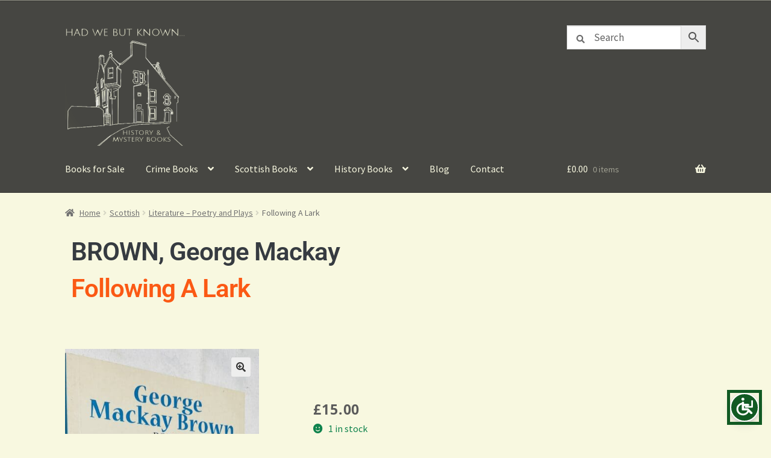

--- FILE ---
content_type: text/html; charset=UTF-8
request_url: https://www.hadwebutknown.com/product/following-a-lark/
body_size: 24092
content:
<!doctype html>
<html lang="en-GB">
<head>
<meta charset="UTF-8">
<meta name="viewport" content="width=device-width, initial-scale=1">
<link rel="profile" href="http://gmpg.org/xfn/11">
<link rel="pingback" href="https://www.hadwebutknown.com/xmlrpc.php">

<title>Following A Lark &#8211; Had We But Known &#8211; Scottish Book Store</title>
<meta name='robots' content='max-image-preview:large' />
<link rel='dns-prefetch' href='//fonts.googleapis.com' />
<link rel="alternate" type="application/rss+xml" title="Had We But Known - Scottish Book Store &raquo; Feed" href="https://www.hadwebutknown.com/feed/" />
<link rel="alternate" type="application/rss+xml" title="Had We But Known - Scottish Book Store &raquo; Comments Feed" href="https://www.hadwebutknown.com/comments/feed/" />
<link rel="alternate" title="oEmbed (JSON)" type="application/json+oembed" href="https://www.hadwebutknown.com/wp-json/oembed/1.0/embed?url=https%3A%2F%2Fwww.hadwebutknown.com%2Fproduct%2Ffollowing-a-lark%2F" />
<link rel="alternate" title="oEmbed (XML)" type="text/xml+oembed" href="https://www.hadwebutknown.com/wp-json/oembed/1.0/embed?url=https%3A%2F%2Fwww.hadwebutknown.com%2Fproduct%2Ffollowing-a-lark%2F&#038;format=xml" />
<style id='wp-img-auto-sizes-contain-inline-css'>
img:is([sizes=auto i],[sizes^="auto," i]){contain-intrinsic-size:3000px 1500px}
/*# sourceURL=wp-img-auto-sizes-contain-inline-css */
</style>
<style id='wp-emoji-styles-inline-css'>

	img.wp-smiley, img.emoji {
		display: inline !important;
		border: none !important;
		box-shadow: none !important;
		height: 1em !important;
		width: 1em !important;
		margin: 0 0.07em !important;
		vertical-align: -0.1em !important;
		background: none !important;
		padding: 0 !important;
	}
/*# sourceURL=wp-emoji-styles-inline-css */
</style>
<link rel='stylesheet' id='wp-block-library-css' href='https://www.hadwebutknown.com/wp-includes/css/dist/block-library/style.min.css?ver=6.9' media='all' />
<style id='wp-block-library-theme-inline-css'>
.wp-block-audio :where(figcaption){color:#555;font-size:13px;text-align:center}.is-dark-theme .wp-block-audio :where(figcaption){color:#ffffffa6}.wp-block-audio{margin:0 0 1em}.wp-block-code{border:1px solid #ccc;border-radius:4px;font-family:Menlo,Consolas,monaco,monospace;padding:.8em 1em}.wp-block-embed :where(figcaption){color:#555;font-size:13px;text-align:center}.is-dark-theme .wp-block-embed :where(figcaption){color:#ffffffa6}.wp-block-embed{margin:0 0 1em}.blocks-gallery-caption{color:#555;font-size:13px;text-align:center}.is-dark-theme .blocks-gallery-caption{color:#ffffffa6}:root :where(.wp-block-image figcaption){color:#555;font-size:13px;text-align:center}.is-dark-theme :root :where(.wp-block-image figcaption){color:#ffffffa6}.wp-block-image{margin:0 0 1em}.wp-block-pullquote{border-bottom:4px solid;border-top:4px solid;color:currentColor;margin-bottom:1.75em}.wp-block-pullquote :where(cite),.wp-block-pullquote :where(footer),.wp-block-pullquote__citation{color:currentColor;font-size:.8125em;font-style:normal;text-transform:uppercase}.wp-block-quote{border-left:.25em solid;margin:0 0 1.75em;padding-left:1em}.wp-block-quote cite,.wp-block-quote footer{color:currentColor;font-size:.8125em;font-style:normal;position:relative}.wp-block-quote:where(.has-text-align-right){border-left:none;border-right:.25em solid;padding-left:0;padding-right:1em}.wp-block-quote:where(.has-text-align-center){border:none;padding-left:0}.wp-block-quote.is-large,.wp-block-quote.is-style-large,.wp-block-quote:where(.is-style-plain){border:none}.wp-block-search .wp-block-search__label{font-weight:700}.wp-block-search__button{border:1px solid #ccc;padding:.375em .625em}:where(.wp-block-group.has-background){padding:1.25em 2.375em}.wp-block-separator.has-css-opacity{opacity:.4}.wp-block-separator{border:none;border-bottom:2px solid;margin-left:auto;margin-right:auto}.wp-block-separator.has-alpha-channel-opacity{opacity:1}.wp-block-separator:not(.is-style-wide):not(.is-style-dots){width:100px}.wp-block-separator.has-background:not(.is-style-dots){border-bottom:none;height:1px}.wp-block-separator.has-background:not(.is-style-wide):not(.is-style-dots){height:2px}.wp-block-table{margin:0 0 1em}.wp-block-table td,.wp-block-table th{word-break:normal}.wp-block-table :where(figcaption){color:#555;font-size:13px;text-align:center}.is-dark-theme .wp-block-table :where(figcaption){color:#ffffffa6}.wp-block-video :where(figcaption){color:#555;font-size:13px;text-align:center}.is-dark-theme .wp-block-video :where(figcaption){color:#ffffffa6}.wp-block-video{margin:0 0 1em}:root :where(.wp-block-template-part.has-background){margin-bottom:0;margin-top:0;padding:1.25em 2.375em}
/*# sourceURL=/wp-includes/css/dist/block-library/theme.min.css */
</style>
<style id='classic-theme-styles-inline-css'>
/*! This file is auto-generated */
.wp-block-button__link{color:#fff;background-color:#32373c;border-radius:9999px;box-shadow:none;text-decoration:none;padding:calc(.667em + 2px) calc(1.333em + 2px);font-size:1.125em}.wp-block-file__button{background:#32373c;color:#fff;text-decoration:none}
/*# sourceURL=/wp-includes/css/classic-themes.min.css */
</style>
<link rel='stylesheet' id='storefront-gutenberg-blocks-css' href='https://www.hadwebutknown.com/wp-content/themes/storefront/assets/css/base/gutenberg-blocks.css?ver=4.6.1' media='all' />
<style id='storefront-gutenberg-blocks-inline-css'>

				.wp-block-button__link:not(.has-text-color) {
					color: #333333;
				}

				.wp-block-button__link:not(.has-text-color):hover,
				.wp-block-button__link:not(.has-text-color):focus,
				.wp-block-button__link:not(.has-text-color):active {
					color: #333333;
				}

				.wp-block-button__link:not(.has-background) {
					background-color: #eeeeee;
				}

				.wp-block-button__link:not(.has-background):hover,
				.wp-block-button__link:not(.has-background):focus,
				.wp-block-button__link:not(.has-background):active {
					border-color: #d5d5d5;
					background-color: #d5d5d5;
				}

				.wc-block-grid__products .wc-block-grid__product .wp-block-button__link {
					background-color: #eeeeee;
					border-color: #eeeeee;
					color: #333333;
				}

				.wp-block-quote footer,
				.wp-block-quote cite,
				.wp-block-quote__citation {
					color: #6d6d6d;
				}

				.wp-block-pullquote cite,
				.wp-block-pullquote footer,
				.wp-block-pullquote__citation {
					color: #6d6d6d;
				}

				.wp-block-image figcaption {
					color: #6d6d6d;
				}

				.wp-block-separator.is-style-dots::before {
					color: #333333;
				}

				.wp-block-file a.wp-block-file__button {
					color: #333333;
					background-color: #eeeeee;
					border-color: #eeeeee;
				}

				.wp-block-file a.wp-block-file__button:hover,
				.wp-block-file a.wp-block-file__button:focus,
				.wp-block-file a.wp-block-file__button:active {
					color: #333333;
					background-color: #d5d5d5;
				}

				.wp-block-code,
				.wp-block-preformatted pre {
					color: #6d6d6d;
				}

				.wp-block-table:not( .has-background ):not( .is-style-stripes ) tbody tr:nth-child(2n) td {
					background-color: #f6f6de;
				}

				.wp-block-cover .wp-block-cover__inner-container h1:not(.has-text-color),
				.wp-block-cover .wp-block-cover__inner-container h2:not(.has-text-color),
				.wp-block-cover .wp-block-cover__inner-container h3:not(.has-text-color),
				.wp-block-cover .wp-block-cover__inner-container h4:not(.has-text-color),
				.wp-block-cover .wp-block-cover__inner-container h5:not(.has-text-color),
				.wp-block-cover .wp-block-cover__inner-container h6:not(.has-text-color) {
					color: #000000;
				}

				.wc-block-components-price-slider__range-input-progress,
				.rtl .wc-block-components-price-slider__range-input-progress {
					--range-color: #7f54b3;
				}

				/* Target only IE11 */
				@media all and (-ms-high-contrast: none), (-ms-high-contrast: active) {
					.wc-block-components-price-slider__range-input-progress {
						background: #7f54b3;
					}
				}

				.wc-block-components-button:not(.is-link) {
					background-color: #333333;
					color: #ffffff;
				}

				.wc-block-components-button:not(.is-link):hover,
				.wc-block-components-button:not(.is-link):focus,
				.wc-block-components-button:not(.is-link):active {
					background-color: #1a1a1a;
					color: #ffffff;
				}

				.wc-block-components-button:not(.is-link):disabled {
					background-color: #333333;
					color: #ffffff;
				}

				.wc-block-cart__submit-container {
					background-color: #f8f8e0;
				}

				.wc-block-cart__submit-container::before {
					color: rgba(213,213,189,0.5);
				}

				.wc-block-components-order-summary-item__quantity {
					background-color: #f8f8e0;
					border-color: #6d6d6d;
					box-shadow: 0 0 0 2px #f8f8e0;
					color: #6d6d6d;
				}
			
/*# sourceURL=storefront-gutenberg-blocks-inline-css */
</style>
<style id='global-styles-inline-css'>
:root{--wp--preset--aspect-ratio--square: 1;--wp--preset--aspect-ratio--4-3: 4/3;--wp--preset--aspect-ratio--3-4: 3/4;--wp--preset--aspect-ratio--3-2: 3/2;--wp--preset--aspect-ratio--2-3: 2/3;--wp--preset--aspect-ratio--16-9: 16/9;--wp--preset--aspect-ratio--9-16: 9/16;--wp--preset--color--black: #000000;--wp--preset--color--cyan-bluish-gray: #abb8c3;--wp--preset--color--white: #ffffff;--wp--preset--color--pale-pink: #f78da7;--wp--preset--color--vivid-red: #cf2e2e;--wp--preset--color--luminous-vivid-orange: #ff6900;--wp--preset--color--luminous-vivid-amber: #fcb900;--wp--preset--color--light-green-cyan: #7bdcb5;--wp--preset--color--vivid-green-cyan: #00d084;--wp--preset--color--pale-cyan-blue: #8ed1fc;--wp--preset--color--vivid-cyan-blue: #0693e3;--wp--preset--color--vivid-purple: #9b51e0;--wp--preset--gradient--vivid-cyan-blue-to-vivid-purple: linear-gradient(135deg,rgb(6,147,227) 0%,rgb(155,81,224) 100%);--wp--preset--gradient--light-green-cyan-to-vivid-green-cyan: linear-gradient(135deg,rgb(122,220,180) 0%,rgb(0,208,130) 100%);--wp--preset--gradient--luminous-vivid-amber-to-luminous-vivid-orange: linear-gradient(135deg,rgb(252,185,0) 0%,rgb(255,105,0) 100%);--wp--preset--gradient--luminous-vivid-orange-to-vivid-red: linear-gradient(135deg,rgb(255,105,0) 0%,rgb(207,46,46) 100%);--wp--preset--gradient--very-light-gray-to-cyan-bluish-gray: linear-gradient(135deg,rgb(238,238,238) 0%,rgb(169,184,195) 100%);--wp--preset--gradient--cool-to-warm-spectrum: linear-gradient(135deg,rgb(74,234,220) 0%,rgb(151,120,209) 20%,rgb(207,42,186) 40%,rgb(238,44,130) 60%,rgb(251,105,98) 80%,rgb(254,248,76) 100%);--wp--preset--gradient--blush-light-purple: linear-gradient(135deg,rgb(255,206,236) 0%,rgb(152,150,240) 100%);--wp--preset--gradient--blush-bordeaux: linear-gradient(135deg,rgb(254,205,165) 0%,rgb(254,45,45) 50%,rgb(107,0,62) 100%);--wp--preset--gradient--luminous-dusk: linear-gradient(135deg,rgb(255,203,112) 0%,rgb(199,81,192) 50%,rgb(65,88,208) 100%);--wp--preset--gradient--pale-ocean: linear-gradient(135deg,rgb(255,245,203) 0%,rgb(182,227,212) 50%,rgb(51,167,181) 100%);--wp--preset--gradient--electric-grass: linear-gradient(135deg,rgb(202,248,128) 0%,rgb(113,206,126) 100%);--wp--preset--gradient--midnight: linear-gradient(135deg,rgb(2,3,129) 0%,rgb(40,116,252) 100%);--wp--preset--font-size--small: 14px;--wp--preset--font-size--medium: 23px;--wp--preset--font-size--large: 26px;--wp--preset--font-size--x-large: 42px;--wp--preset--font-size--normal: 16px;--wp--preset--font-size--huge: 37px;--wp--preset--spacing--20: 0.44rem;--wp--preset--spacing--30: 0.67rem;--wp--preset--spacing--40: 1rem;--wp--preset--spacing--50: 1.5rem;--wp--preset--spacing--60: 2.25rem;--wp--preset--spacing--70: 3.38rem;--wp--preset--spacing--80: 5.06rem;--wp--preset--shadow--natural: 6px 6px 9px rgba(0, 0, 0, 0.2);--wp--preset--shadow--deep: 12px 12px 50px rgba(0, 0, 0, 0.4);--wp--preset--shadow--sharp: 6px 6px 0px rgba(0, 0, 0, 0.2);--wp--preset--shadow--outlined: 6px 6px 0px -3px rgb(255, 255, 255), 6px 6px rgb(0, 0, 0);--wp--preset--shadow--crisp: 6px 6px 0px rgb(0, 0, 0);}:root :where(.is-layout-flow) > :first-child{margin-block-start: 0;}:root :where(.is-layout-flow) > :last-child{margin-block-end: 0;}:root :where(.is-layout-flow) > *{margin-block-start: 24px;margin-block-end: 0;}:root :where(.is-layout-constrained) > :first-child{margin-block-start: 0;}:root :where(.is-layout-constrained) > :last-child{margin-block-end: 0;}:root :where(.is-layout-constrained) > *{margin-block-start: 24px;margin-block-end: 0;}:root :where(.is-layout-flex){gap: 24px;}:root :where(.is-layout-grid){gap: 24px;}body .is-layout-flex{display: flex;}.is-layout-flex{flex-wrap: wrap;align-items: center;}.is-layout-flex > :is(*, div){margin: 0;}body .is-layout-grid{display: grid;}.is-layout-grid > :is(*, div){margin: 0;}.has-black-color{color: var(--wp--preset--color--black) !important;}.has-cyan-bluish-gray-color{color: var(--wp--preset--color--cyan-bluish-gray) !important;}.has-white-color{color: var(--wp--preset--color--white) !important;}.has-pale-pink-color{color: var(--wp--preset--color--pale-pink) !important;}.has-vivid-red-color{color: var(--wp--preset--color--vivid-red) !important;}.has-luminous-vivid-orange-color{color: var(--wp--preset--color--luminous-vivid-orange) !important;}.has-luminous-vivid-amber-color{color: var(--wp--preset--color--luminous-vivid-amber) !important;}.has-light-green-cyan-color{color: var(--wp--preset--color--light-green-cyan) !important;}.has-vivid-green-cyan-color{color: var(--wp--preset--color--vivid-green-cyan) !important;}.has-pale-cyan-blue-color{color: var(--wp--preset--color--pale-cyan-blue) !important;}.has-vivid-cyan-blue-color{color: var(--wp--preset--color--vivid-cyan-blue) !important;}.has-vivid-purple-color{color: var(--wp--preset--color--vivid-purple) !important;}.has-black-background-color{background-color: var(--wp--preset--color--black) !important;}.has-cyan-bluish-gray-background-color{background-color: var(--wp--preset--color--cyan-bluish-gray) !important;}.has-white-background-color{background-color: var(--wp--preset--color--white) !important;}.has-pale-pink-background-color{background-color: var(--wp--preset--color--pale-pink) !important;}.has-vivid-red-background-color{background-color: var(--wp--preset--color--vivid-red) !important;}.has-luminous-vivid-orange-background-color{background-color: var(--wp--preset--color--luminous-vivid-orange) !important;}.has-luminous-vivid-amber-background-color{background-color: var(--wp--preset--color--luminous-vivid-amber) !important;}.has-light-green-cyan-background-color{background-color: var(--wp--preset--color--light-green-cyan) !important;}.has-vivid-green-cyan-background-color{background-color: var(--wp--preset--color--vivid-green-cyan) !important;}.has-pale-cyan-blue-background-color{background-color: var(--wp--preset--color--pale-cyan-blue) !important;}.has-vivid-cyan-blue-background-color{background-color: var(--wp--preset--color--vivid-cyan-blue) !important;}.has-vivid-purple-background-color{background-color: var(--wp--preset--color--vivid-purple) !important;}.has-black-border-color{border-color: var(--wp--preset--color--black) !important;}.has-cyan-bluish-gray-border-color{border-color: var(--wp--preset--color--cyan-bluish-gray) !important;}.has-white-border-color{border-color: var(--wp--preset--color--white) !important;}.has-pale-pink-border-color{border-color: var(--wp--preset--color--pale-pink) !important;}.has-vivid-red-border-color{border-color: var(--wp--preset--color--vivid-red) !important;}.has-luminous-vivid-orange-border-color{border-color: var(--wp--preset--color--luminous-vivid-orange) !important;}.has-luminous-vivid-amber-border-color{border-color: var(--wp--preset--color--luminous-vivid-amber) !important;}.has-light-green-cyan-border-color{border-color: var(--wp--preset--color--light-green-cyan) !important;}.has-vivid-green-cyan-border-color{border-color: var(--wp--preset--color--vivid-green-cyan) !important;}.has-pale-cyan-blue-border-color{border-color: var(--wp--preset--color--pale-cyan-blue) !important;}.has-vivid-cyan-blue-border-color{border-color: var(--wp--preset--color--vivid-cyan-blue) !important;}.has-vivid-purple-border-color{border-color: var(--wp--preset--color--vivid-purple) !important;}.has-vivid-cyan-blue-to-vivid-purple-gradient-background{background: var(--wp--preset--gradient--vivid-cyan-blue-to-vivid-purple) !important;}.has-light-green-cyan-to-vivid-green-cyan-gradient-background{background: var(--wp--preset--gradient--light-green-cyan-to-vivid-green-cyan) !important;}.has-luminous-vivid-amber-to-luminous-vivid-orange-gradient-background{background: var(--wp--preset--gradient--luminous-vivid-amber-to-luminous-vivid-orange) !important;}.has-luminous-vivid-orange-to-vivid-red-gradient-background{background: var(--wp--preset--gradient--luminous-vivid-orange-to-vivid-red) !important;}.has-very-light-gray-to-cyan-bluish-gray-gradient-background{background: var(--wp--preset--gradient--very-light-gray-to-cyan-bluish-gray) !important;}.has-cool-to-warm-spectrum-gradient-background{background: var(--wp--preset--gradient--cool-to-warm-spectrum) !important;}.has-blush-light-purple-gradient-background{background: var(--wp--preset--gradient--blush-light-purple) !important;}.has-blush-bordeaux-gradient-background{background: var(--wp--preset--gradient--blush-bordeaux) !important;}.has-luminous-dusk-gradient-background{background: var(--wp--preset--gradient--luminous-dusk) !important;}.has-pale-ocean-gradient-background{background: var(--wp--preset--gradient--pale-ocean) !important;}.has-electric-grass-gradient-background{background: var(--wp--preset--gradient--electric-grass) !important;}.has-midnight-gradient-background{background: var(--wp--preset--gradient--midnight) !important;}.has-small-font-size{font-size: var(--wp--preset--font-size--small) !important;}.has-medium-font-size{font-size: var(--wp--preset--font-size--medium) !important;}.has-large-font-size{font-size: var(--wp--preset--font-size--large) !important;}.has-x-large-font-size{font-size: var(--wp--preset--font-size--x-large) !important;}
:root :where(.wp-block-pullquote){font-size: 1.5em;line-height: 1.6;}
/*# sourceURL=global-styles-inline-css */
</style>
<link rel='stylesheet' id='photoswipe-css' href='https://www.hadwebutknown.com/wp-content/plugins/woocommerce/assets/css/photoswipe/photoswipe.min.css?ver=10.4.3' media='all' />
<link rel='stylesheet' id='photoswipe-default-skin-css' href='https://www.hadwebutknown.com/wp-content/plugins/woocommerce/assets/css/photoswipe/default-skin/default-skin.min.css?ver=10.4.3' media='all' />
<style id='woocommerce-inline-inline-css'>
.woocommerce form .form-row .required { visibility: visible; }
/*# sourceURL=woocommerce-inline-inline-css */
</style>
<link rel='stylesheet' id='aws-pro-style-css' href='https://www.hadwebutknown.com/wp-content/plugins/advanced-woo-search-pro/assets/css/common.min.css?ver=pro3.51' media='all' />
<link rel='stylesheet' id='eeb-css-frontend-css' href='https://www.hadwebutknown.com/wp-content/plugins/email-encoder-bundle/assets/css/style.css?ver=54d4eedc552c499c4a8d6b89c23d3df1' media='all' />
<link rel='stylesheet' id='storefront-style-css' href='https://www.hadwebutknown.com/wp-content/themes/storefront/style.css?ver=4.6.1' media='all' />
<style id='storefront-style-inline-css'>

			.main-navigation ul li a,
			.site-title a,
			ul.menu li a,
			.site-branding h1 a,
			button.menu-toggle,
			button.menu-toggle:hover,
			.handheld-navigation .dropdown-toggle {
				color: #f8f8e0;
			}

			button.menu-toggle,
			button.menu-toggle:hover {
				border-color: #f8f8e0;
			}

			.main-navigation ul li a:hover,
			.main-navigation ul li:hover > a,
			.site-title a:hover,
			.site-header ul.menu li.current-menu-item > a {
				color: #ffffff;
			}

			table:not( .has-background ) th {
				background-color: #f1f1d9;
			}

			table:not( .has-background ) tbody td {
				background-color: #f6f6de;
			}

			table:not( .has-background ) tbody tr:nth-child(2n) td,
			fieldset,
			fieldset legend {
				background-color: #f4f4dc;
			}

			.site-header,
			.secondary-navigation ul ul,
			.main-navigation ul.menu > li.menu-item-has-children:after,
			.secondary-navigation ul.menu ul,
			.storefront-handheld-footer-bar,
			.storefront-handheld-footer-bar ul li > a,
			.storefront-handheld-footer-bar ul li.search .site-search,
			button.menu-toggle,
			button.menu-toggle:hover {
				background-color: #464642;
			}

			p.site-description,
			.site-header,
			.storefront-handheld-footer-bar {
				color: #f8f8e0;
			}

			button.menu-toggle:after,
			button.menu-toggle:before,
			button.menu-toggle span:before {
				background-color: #f8f8e0;
			}

			h1, h2, h3, h4, h5, h6, .wc-block-grid__product-title {
				color: #333333;
			}

			.widget h1 {
				border-bottom-color: #333333;
			}

			body,
			.secondary-navigation a {
				color: #6d6d6d;
			}

			.widget-area .widget a,
			.hentry .entry-header .posted-on a,
			.hentry .entry-header .post-author a,
			.hentry .entry-header .post-comments a,
			.hentry .entry-header .byline a {
				color: #727272;
			}

			a {
				color: #7f54b3;
			}

			a:focus,
			button:focus,
			.button.alt:focus,
			input:focus,
			textarea:focus,
			input[type="button"]:focus,
			input[type="reset"]:focus,
			input[type="submit"]:focus,
			input[type="email"]:focus,
			input[type="tel"]:focus,
			input[type="url"]:focus,
			input[type="password"]:focus,
			input[type="search"]:focus {
				outline-color: #7f54b3;
			}

			button, input[type="button"], input[type="reset"], input[type="submit"], .button, .widget a.button {
				background-color: #eeeeee;
				border-color: #eeeeee;
				color: #333333;
			}

			button:hover, input[type="button"]:hover, input[type="reset"]:hover, input[type="submit"]:hover, .button:hover, .widget a.button:hover {
				background-color: #d5d5d5;
				border-color: #d5d5d5;
				color: #333333;
			}

			button.alt, input[type="button"].alt, input[type="reset"].alt, input[type="submit"].alt, .button.alt, .widget-area .widget a.button.alt {
				background-color: #333333;
				border-color: #333333;
				color: #ffffff;
			}

			button.alt:hover, input[type="button"].alt:hover, input[type="reset"].alt:hover, input[type="submit"].alt:hover, .button.alt:hover, .widget-area .widget a.button.alt:hover {
				background-color: #1a1a1a;
				border-color: #1a1a1a;
				color: #ffffff;
			}

			.pagination .page-numbers li .page-numbers.current {
				background-color: #dfdfc7;
				color: #636363;
			}

			#comments .comment-list .comment-content .comment-text {
				background-color: #f1f1d9;
			}

			.site-footer {
				background-color: #464642;
				color: #f8f8e0;
			}

			.site-footer a:not(.button):not(.components-button) {
				color: #d3d6e2;
			}

			.site-footer .storefront-handheld-footer-bar a:not(.button):not(.components-button) {
				color: #f8f8e0;
			}

			.site-footer h1, .site-footer h2, .site-footer h3, .site-footer h4, .site-footer h5, .site-footer h6, .site-footer .widget .widget-title, .site-footer .widget .widgettitle {
				color: #e2e2e2;
			}

			.page-template-template-homepage.has-post-thumbnail .type-page.has-post-thumbnail .entry-title {
				color: #000000;
			}

			.page-template-template-homepage.has-post-thumbnail .type-page.has-post-thumbnail .entry-content {
				color: #000000;
			}

			@media screen and ( min-width: 768px ) {
				.secondary-navigation ul.menu a:hover {
					color: #fffff9;
				}

				.secondary-navigation ul.menu a {
					color: #f8f8e0;
				}

				.main-navigation ul.menu ul.sub-menu,
				.main-navigation ul.nav-menu ul.children {
					background-color: #373733;
				}

				.site-header {
					border-bottom-color: #373733;
				}
			}
/*# sourceURL=storefront-style-inline-css */
</style>
<link rel='stylesheet' id='storefront-icons-css' href='https://www.hadwebutknown.com/wp-content/themes/storefront/assets/css/base/icons.css?ver=4.6.1' media='all' />
<link rel='stylesheet' id='storefront-fonts-css' href='https://fonts.googleapis.com/css?family=Source+Sans+Pro%3A400%2C300%2C300italic%2C400italic%2C600%2C700%2C900&#038;subset=latin%2Clatin-ext&#038;ver=4.6.1' media='all' />
<link rel='stylesheet' id='elementor-frontend-css' href='https://www.hadwebutknown.com/wp-content/plugins/elementor/assets/css/frontend.min.css?ver=3.33.4' media='all' />
<link rel='stylesheet' id='widget-heading-css' href='https://www.hadwebutknown.com/wp-content/plugins/elementor/assets/css/widget-heading.min.css?ver=3.33.4' media='all' />
<link rel='stylesheet' id='widget-woocommerce-product-images-css' href='https://www.hadwebutknown.com/wp-content/plugins/elementor-pro/assets/css/widget-woocommerce-product-images.min.css?ver=3.34.0' media='all' />
<link rel='stylesheet' id='widget-woocommerce-product-price-css' href='https://www.hadwebutknown.com/wp-content/plugins/elementor-pro/assets/css/widget-woocommerce-product-price.min.css?ver=3.34.0' media='all' />
<link rel='stylesheet' id='widget-woocommerce-product-add-to-cart-css' href='https://www.hadwebutknown.com/wp-content/plugins/elementor-pro/assets/css/widget-woocommerce-product-add-to-cart.min.css?ver=3.34.0' media='all' />
<link rel='stylesheet' id='widget-woocommerce-product-meta-css' href='https://www.hadwebutknown.com/wp-content/plugins/elementor-pro/assets/css/widget-woocommerce-product-meta.min.css?ver=3.34.0' media='all' />
<link rel='stylesheet' id='widget-woocommerce-product-data-tabs-css' href='https://www.hadwebutknown.com/wp-content/plugins/elementor-pro/assets/css/widget-woocommerce-product-data-tabs.min.css?ver=3.34.0' media='all' />
<link rel='stylesheet' id='widget-posts-css' href='https://www.hadwebutknown.com/wp-content/plugins/elementor-pro/assets/css/widget-posts.min.css?ver=3.34.0' media='all' />
<link rel='stylesheet' id='widget-woocommerce-products-css' href='https://www.hadwebutknown.com/wp-content/plugins/elementor-pro/assets/css/widget-woocommerce-products.min.css?ver=3.34.0' media='all' />
<link rel='stylesheet' id='elementor-icons-css' href='https://www.hadwebutknown.com/wp-content/plugins/elementor/assets/lib/eicons/css/elementor-icons.min.css?ver=5.44.0' media='all' />
<link rel='stylesheet' id='elementor-post-4994-css' href='https://www.hadwebutknown.com/wp-content/uploads/elementor/css/post-4994.css?ver=1768685592' media='all' />
<link rel='stylesheet' id='elementor-post-4996-css' href='https://www.hadwebutknown.com/wp-content/uploads/elementor/css/post-4996.css?ver=1768685592' media='all' />
<link rel='stylesheet' id='storefront-woocommerce-style-css' href='https://www.hadwebutknown.com/wp-content/themes/storefront/assets/css/woocommerce/woocommerce.css?ver=4.6.1' media='all' />
<style id='storefront-woocommerce-style-inline-css'>
@font-face {
				font-family: star;
				src: url(https://www.hadwebutknown.com/wp-content/plugins/woocommerce/assets/fonts/star.eot);
				src:
					url(https://www.hadwebutknown.com/wp-content/plugins/woocommerce/assets/fonts/star.eot?#iefix) format("embedded-opentype"),
					url(https://www.hadwebutknown.com/wp-content/plugins/woocommerce/assets/fonts/star.woff) format("woff"),
					url(https://www.hadwebutknown.com/wp-content/plugins/woocommerce/assets/fonts/star.ttf) format("truetype"),
					url(https://www.hadwebutknown.com/wp-content/plugins/woocommerce/assets/fonts/star.svg#star) format("svg");
				font-weight: 400;
				font-style: normal;
			}
			@font-face {
				font-family: WooCommerce;
				src: url(https://www.hadwebutknown.com/wp-content/plugins/woocommerce/assets/fonts/WooCommerce.eot);
				src:
					url(https://www.hadwebutknown.com/wp-content/plugins/woocommerce/assets/fonts/WooCommerce.eot?#iefix) format("embedded-opentype"),
					url(https://www.hadwebutknown.com/wp-content/plugins/woocommerce/assets/fonts/WooCommerce.woff) format("woff"),
					url(https://www.hadwebutknown.com/wp-content/plugins/woocommerce/assets/fonts/WooCommerce.ttf) format("truetype"),
					url(https://www.hadwebutknown.com/wp-content/plugins/woocommerce/assets/fonts/WooCommerce.svg#WooCommerce) format("svg");
				font-weight: 400;
				font-style: normal;
			}

			a.cart-contents,
			.site-header-cart .widget_shopping_cart a {
				color: #f8f8e0;
			}

			a.cart-contents:hover,
			.site-header-cart .widget_shopping_cart a:hover,
			.site-header-cart:hover > li > a {
				color: #ffffff;
			}

			table.cart td.product-remove,
			table.cart td.actions {
				border-top-color: #f8f8e0;
			}

			.storefront-handheld-footer-bar ul li.cart .count {
				background-color: #f8f8e0;
				color: #464642;
				border-color: #464642;
			}

			.woocommerce-tabs ul.tabs li.active a,
			ul.products li.product .price,
			.onsale,
			.wc-block-grid__product-onsale,
			.widget_search form:before,
			.widget_product_search form:before {
				color: #6d6d6d;
			}

			.woocommerce-breadcrumb a,
			a.woocommerce-review-link,
			.product_meta a {
				color: #727272;
			}

			.wc-block-grid__product-onsale,
			.onsale {
				border-color: #6d6d6d;
			}

			.star-rating span:before,
			.quantity .plus, .quantity .minus,
			p.stars a:hover:after,
			p.stars a:after,
			.star-rating span:before,
			#payment .payment_methods li input[type=radio]:first-child:checked+label:before {
				color: #7f54b3;
			}

			.widget_price_filter .ui-slider .ui-slider-range,
			.widget_price_filter .ui-slider .ui-slider-handle {
				background-color: #7f54b3;
			}

			.order_details {
				background-color: #f1f1d9;
			}

			.order_details > li {
				border-bottom: 1px dotted #dcdcc4;
			}

			.order_details:before,
			.order_details:after {
				background: -webkit-linear-gradient(transparent 0,transparent 0),-webkit-linear-gradient(135deg,#f1f1d9 33.33%,transparent 33.33%),-webkit-linear-gradient(45deg,#f1f1d9 33.33%,transparent 33.33%)
			}

			#order_review {
				background-color: #f8f8e0;
			}

			#payment .payment_methods > li .payment_box,
			#payment .place-order {
				background-color: #f3f3db;
			}

			#payment .payment_methods > li:not(.woocommerce-notice) {
				background-color: #eeeed6;
			}

			#payment .payment_methods > li:not(.woocommerce-notice):hover {
				background-color: #e9e9d1;
			}

			.woocommerce-pagination .page-numbers li .page-numbers.current {
				background-color: #dfdfc7;
				color: #636363;
			}

			.wc-block-grid__product-onsale,
			.onsale,
			.woocommerce-pagination .page-numbers li .page-numbers:not(.current) {
				color: #6d6d6d;
			}

			p.stars a:before,
			p.stars a:hover~a:before,
			p.stars.selected a.active~a:before {
				color: #6d6d6d;
			}

			p.stars.selected a.active:before,
			p.stars:hover a:before,
			p.stars.selected a:not(.active):before,
			p.stars.selected a.active:before {
				color: #7f54b3;
			}

			.single-product div.product .woocommerce-product-gallery .woocommerce-product-gallery__trigger {
				background-color: #eeeeee;
				color: #333333;
			}

			.single-product div.product .woocommerce-product-gallery .woocommerce-product-gallery__trigger:hover {
				background-color: #d5d5d5;
				border-color: #d5d5d5;
				color: #333333;
			}

			.button.added_to_cart:focus,
			.button.wc-forward:focus {
				outline-color: #7f54b3;
			}

			.added_to_cart,
			.site-header-cart .widget_shopping_cart a.button,
			.wc-block-grid__products .wc-block-grid__product .wp-block-button__link {
				background-color: #eeeeee;
				border-color: #eeeeee;
				color: #333333;
			}

			.added_to_cart:hover,
			.site-header-cart .widget_shopping_cart a.button:hover,
			.wc-block-grid__products .wc-block-grid__product .wp-block-button__link:hover {
				background-color: #d5d5d5;
				border-color: #d5d5d5;
				color: #333333;
			}

			.added_to_cart.alt, .added_to_cart, .widget a.button.checkout {
				background-color: #333333;
				border-color: #333333;
				color: #ffffff;
			}

			.added_to_cart.alt:hover, .added_to_cart:hover, .widget a.button.checkout:hover {
				background-color: #1a1a1a;
				border-color: #1a1a1a;
				color: #ffffff;
			}

			.button.loading {
				color: #eeeeee;
			}

			.button.loading:hover {
				background-color: #eeeeee;
			}

			.button.loading:after {
				color: #333333;
			}

			@media screen and ( min-width: 768px ) {
				.site-header-cart .widget_shopping_cart,
				.site-header .product_list_widget li .quantity {
					color: #f8f8e0;
				}

				.site-header-cart .widget_shopping_cart .buttons,
				.site-header-cart .widget_shopping_cart .total {
					background-color: #3c3c38;
				}

				.site-header-cart .widget_shopping_cart {
					background-color: #373733;
				}
			}
				.storefront-product-pagination a {
					color: #6d6d6d;
					background-color: #f8f8e0;
				}
				.storefront-sticky-add-to-cart {
					color: #6d6d6d;
					background-color: #f8f8e0;
				}

				.storefront-sticky-add-to-cart a:not(.button) {
					color: #f8f8e0;
				}
/*# sourceURL=storefront-woocommerce-style-inline-css */
</style>
<link rel='stylesheet' id='storefront-woocommerce-brands-style-css' href='https://www.hadwebutknown.com/wp-content/themes/storefront/assets/css/woocommerce/extensions/brands.css?ver=4.6.1' media='all' />
<link rel='stylesheet' id='custom-css-css' href='https://www.hadwebutknown.com/wp-content/plugins/theme-customisations/custom/style.css?ver=6.9' media='all' />
<link rel='stylesheet' id='ecs-styles-css' href='https://www.hadwebutknown.com/wp-content/plugins/ele-custom-skin/assets/css/ecs-style.css?ver=3.1.9' media='all' />
<link rel='stylesheet' id='elementor-post-21846-css' href='https://www.hadwebutknown.com/wp-content/uploads/elementor/css/post-21846.css?ver=1601861190' media='all' />
<link rel='stylesheet' id='elementor-gf-local-roboto-css' href='https://www.hadwebutknown.com/wp-content/uploads/elementor/google-fonts/css/roboto.css?ver=1742324163' media='all' />
<link rel='stylesheet' id='elementor-gf-local-robotoslab-css' href='https://www.hadwebutknown.com/wp-content/uploads/elementor/google-fonts/css/robotoslab.css?ver=1742324164' media='all' />
<link rel='stylesheet' id='elementor-gf-local-opensans-css' href='https://www.hadwebutknown.com/wp-content/uploads/elementor/google-fonts/css/opensans.css?ver=1742324172' media='all' />
<link rel='stylesheet' id='elementor-gf-local-merriweather-css' href='https://www.hadwebutknown.com/wp-content/uploads/elementor/google-fonts/css/merriweather.css?ver=1742324179' media='all' />
<script src="https://www.hadwebutknown.com/wp-includes/js/jquery/jquery.min.js?ver=3.7.1" id="jquery-core-js"></script>
<script src="https://www.hadwebutknown.com/wp-includes/js/jquery/jquery-migrate.min.js?ver=3.4.1" id="jquery-migrate-js"></script>
<script src="https://www.hadwebutknown.com/wp-content/plugins/woocommerce/assets/js/jquery-blockui/jquery.blockUI.min.js?ver=2.7.0-wc.10.4.3" id="wc-jquery-blockui-js" defer data-wp-strategy="defer"></script>
<script id="wc-add-to-cart-js-extra">
var wc_add_to_cart_params = {"ajax_url":"/wp-admin/admin-ajax.php","wc_ajax_url":"/?wc-ajax=%%endpoint%%","i18n_view_cart":"View basket","cart_url":"https://www.hadwebutknown.com/cart/","is_cart":"","cart_redirect_after_add":"no"};
//# sourceURL=wc-add-to-cart-js-extra
</script>
<script src="https://www.hadwebutknown.com/wp-content/plugins/woocommerce/assets/js/frontend/add-to-cart.min.js?ver=10.4.3" id="wc-add-to-cart-js" defer data-wp-strategy="defer"></script>
<script src="https://www.hadwebutknown.com/wp-content/plugins/woocommerce/assets/js/zoom/jquery.zoom.min.js?ver=1.7.21-wc.10.4.3" id="wc-zoom-js" defer data-wp-strategy="defer"></script>
<script src="https://www.hadwebutknown.com/wp-content/plugins/woocommerce/assets/js/flexslider/jquery.flexslider.min.js?ver=2.7.2-wc.10.4.3" id="wc-flexslider-js" defer data-wp-strategy="defer"></script>
<script src="https://www.hadwebutknown.com/wp-content/plugins/woocommerce/assets/js/photoswipe/photoswipe.min.js?ver=4.1.1-wc.10.4.3" id="wc-photoswipe-js" defer data-wp-strategy="defer"></script>
<script src="https://www.hadwebutknown.com/wp-content/plugins/woocommerce/assets/js/photoswipe/photoswipe-ui-default.min.js?ver=4.1.1-wc.10.4.3" id="wc-photoswipe-ui-default-js" defer data-wp-strategy="defer"></script>
<script id="wc-single-product-js-extra">
var wc_single_product_params = {"i18n_required_rating_text":"Please select a rating","i18n_rating_options":["1 of 5 stars","2 of 5 stars","3 of 5 stars","4 of 5 stars","5 of 5 stars"],"i18n_product_gallery_trigger_text":"View full-screen image gallery","review_rating_required":"yes","flexslider":{"rtl":false,"animation":"slide","smoothHeight":true,"directionNav":false,"controlNav":"thumbnails","slideshow":false,"animationSpeed":500,"animationLoop":false,"allowOneSlide":false},"zoom_enabled":"1","zoom_options":[],"photoswipe_enabled":"1","photoswipe_options":{"shareEl":false,"closeOnScroll":false,"history":false,"hideAnimationDuration":0,"showAnimationDuration":0},"flexslider_enabled":"1"};
//# sourceURL=wc-single-product-js-extra
</script>
<script src="https://www.hadwebutknown.com/wp-content/plugins/woocommerce/assets/js/frontend/single-product.min.js?ver=10.4.3" id="wc-single-product-js" defer data-wp-strategy="defer"></script>
<script src="https://www.hadwebutknown.com/wp-content/plugins/woocommerce/assets/js/js-cookie/js.cookie.min.js?ver=2.1.4-wc.10.4.3" id="wc-js-cookie-js" defer data-wp-strategy="defer"></script>
<script id="woocommerce-js-extra">
var woocommerce_params = {"ajax_url":"/wp-admin/admin-ajax.php","wc_ajax_url":"/?wc-ajax=%%endpoint%%","i18n_password_show":"Show password","i18n_password_hide":"Hide password"};
//# sourceURL=woocommerce-js-extra
</script>
<script src="https://www.hadwebutknown.com/wp-content/plugins/woocommerce/assets/js/frontend/woocommerce.min.js?ver=10.4.3" id="woocommerce-js" defer data-wp-strategy="defer"></script>
<script src="https://www.hadwebutknown.com/wp-content/plugins/email-encoder-bundle/assets/js/custom.js?ver=2c542c9989f589cd5318f5cef6a9ecd7" id="eeb-js-frontend-js"></script>
<script id="wc-cart-fragments-js-extra">
var wc_cart_fragments_params = {"ajax_url":"/wp-admin/admin-ajax.php","wc_ajax_url":"/?wc-ajax=%%endpoint%%","cart_hash_key":"wc_cart_hash_e0923727f1d6e3801913509e17a9d0c5","fragment_name":"wc_fragments_e0923727f1d6e3801913509e17a9d0c5","request_timeout":"5000"};
//# sourceURL=wc-cart-fragments-js-extra
</script>
<script src="https://www.hadwebutknown.com/wp-content/plugins/woocommerce/assets/js/frontend/cart-fragments.min.js?ver=10.4.3" id="wc-cart-fragments-js" defer data-wp-strategy="defer"></script>
<script src="https://www.hadwebutknown.com/wp-content/plugins/theme-customisations/custom/custom.js?ver=6.9" id="custom-js-js"></script>
<script id="ecs_ajax_load-js-extra">
var ecs_ajax_params = {"ajaxurl":"https://www.hadwebutknown.com/wp-admin/admin-ajax.php","posts":"{\"page\":0,\"product\":\"following-a-lark\",\"post_type\":\"product\",\"name\":\"following-a-lark\",\"error\":\"\",\"m\":\"\",\"p\":0,\"post_parent\":\"\",\"subpost\":\"\",\"subpost_id\":\"\",\"attachment\":\"\",\"attachment_id\":0,\"pagename\":\"\",\"page_id\":0,\"second\":\"\",\"minute\":\"\",\"hour\":\"\",\"day\":0,\"monthnum\":0,\"year\":0,\"w\":0,\"category_name\":\"\",\"tag\":\"\",\"cat\":\"\",\"tag_id\":\"\",\"author\":\"\",\"author_name\":\"\",\"feed\":\"\",\"tb\":\"\",\"paged\":0,\"meta_key\":\"\",\"meta_value\":\"\",\"preview\":\"\",\"s\":\"\",\"sentence\":\"\",\"title\":\"\",\"fields\":\"all\",\"menu_order\":\"\",\"embed\":\"\",\"category__in\":[],\"category__not_in\":[],\"category__and\":[],\"post__in\":[],\"post__not_in\":[],\"post_name__in\":[],\"tag__in\":[],\"tag__not_in\":[],\"tag__and\":[],\"tag_slug__in\":[],\"tag_slug__and\":[],\"post_parent__in\":[],\"post_parent__not_in\":[],\"author__in\":[],\"author__not_in\":[],\"search_columns\":[],\"orderby\":\"date\",\"order\":\"DESC\",\"ignore_sticky_posts\":false,\"suppress_filters\":false,\"cache_results\":true,\"update_post_term_cache\":true,\"update_menu_item_cache\":false,\"lazy_load_term_meta\":true,\"update_post_meta_cache\":true,\"posts_per_page\":9,\"nopaging\":false,\"comments_per_page\":\"50\",\"no_found_rows\":false}"};
//# sourceURL=ecs_ajax_load-js-extra
</script>
<script src="https://www.hadwebutknown.com/wp-content/plugins/ele-custom-skin/assets/js/ecs_ajax_pagination.js?ver=3.1.9" id="ecs_ajax_load-js"></script>
<script src="https://www.hadwebutknown.com/wp-content/plugins/ele-custom-skin/assets/js/ecs.js?ver=3.1.9" id="ecs-script-js"></script>
<link rel="https://api.w.org/" href="https://www.hadwebutknown.com/wp-json/" /><link rel="alternate" title="JSON" type="application/json" href="https://www.hadwebutknown.com/wp-json/wp/v2/product/47261" /><link rel="EditURI" type="application/rsd+xml" title="RSD" href="https://www.hadwebutknown.com/xmlrpc.php?rsd" />
<meta name="generator" content="WordPress 6.9" />
<meta name="generator" content="WooCommerce 10.4.3" />
<link rel="canonical" href="https://www.hadwebutknown.com/product/following-a-lark/" />
<link rel='shortlink' href='https://www.hadwebutknown.com/?p=47261' />
	<noscript><style>.woocommerce-product-gallery{ opacity: 1 !important; }</style></noscript>
	<meta name="generator" content="Elementor 3.33.4; features: additional_custom_breakpoints; settings: css_print_method-external, google_font-enabled, font_display-auto">
			<style>
				.e-con.e-parent:nth-of-type(n+4):not(.e-lazyloaded):not(.e-no-lazyload),
				.e-con.e-parent:nth-of-type(n+4):not(.e-lazyloaded):not(.e-no-lazyload) * {
					background-image: none !important;
				}
				@media screen and (max-height: 1024px) {
					.e-con.e-parent:nth-of-type(n+3):not(.e-lazyloaded):not(.e-no-lazyload),
					.e-con.e-parent:nth-of-type(n+3):not(.e-lazyloaded):not(.e-no-lazyload) * {
						background-image: none !important;
					}
				}
				@media screen and (max-height: 640px) {
					.e-con.e-parent:nth-of-type(n+2):not(.e-lazyloaded):not(.e-no-lazyload),
					.e-con.e-parent:nth-of-type(n+2):not(.e-lazyloaded):not(.e-no-lazyload) * {
						background-image: none !important;
					}
				}
			</style>
			<style id="custom-background-css">
body.custom-background { background-color: #f8f8e0; }
</style>
	<link rel="icon" href="https://www.hadwebutknown.com/wp-content/uploads/2019/02/cropped-HadWeButKnown_2000x1200-3-32x32.png" sizes="32x32" />
<link rel="icon" href="https://www.hadwebutknown.com/wp-content/uploads/2019/02/cropped-HadWeButKnown_2000x1200-3-192x192.png" sizes="192x192" />
<link rel="apple-touch-icon" href="https://www.hadwebutknown.com/wp-content/uploads/2019/02/cropped-HadWeButKnown_2000x1200-3-180x180.png" />
<meta name="msapplication-TileImage" content="https://www.hadwebutknown.com/wp-content/uploads/2019/02/cropped-HadWeButKnown_2000x1200-3-270x270.png" />
		<style id="wp-custom-css">
			ul.tabs {
	display:none;
}
.storefront-full-width-content .woocommerce-tabs .panel {
    width: 90%;
    float: left;
    margin-right: 0;
    margin-top: 0;
}
.woocommerce div.product.elementor .woocommerce-tabs .panel {
	padding: 0;
}
.aws-search-result {
    font-size: 17px;
    font-family: Open Sans;
}
.aws-search-result .aws_result_title,
.aws-search-result .aws_result_sku,
.aws-search-result .aws_result_excerpt {
	font-family: Open Sans;
	color: #515151;
}

.aws-search-result .aws_result_title {
font-size: 16px;
}

.aws-search-result .aws_result_excerpt {
font-size: 14px;
}
.aws-container .aws-search-field {
	font-size: 17px;
}

.aws-search-result .aws_result_head {
	font-size: 17px;
  font-family: Open Sans;
	color: #FB5914;
}
.site-header .site-branding img {
	max-height: none;
	max-width: 200px;
}
.site-branding {
	margin-bottom : 0px
}
.storefront-breadcrumb  {
	margin: 0px;
}		</style>
		</head>

<body class="wp-singular product-template-default single single-product postid-47261 custom-background wp-custom-logo wp-embed-responsive wp-theme-storefront theme-storefront woocommerce woocommerce-page woocommerce-no-js group-blog storefront-full-width-content storefront-align-wide right-sidebar woocommerce-active elementor-default elementor-template-full-width elementor-kit-4994 elementor-page-4996">



<div id="page" class="hfeed site">
	
	<header id="masthead" class="site-header" role="banner" style="">

		<div class="col-full">		<a class="skip-link screen-reader-text" href="#site-navigation">Skip to navigation</a>
		<a class="skip-link screen-reader-text" href="#content">Skip to content</a>
				<div class="site-branding">
			<a href="https://www.hadwebutknown.com/" class="custom-logo-link" rel="home"><img fetchpriority="high" width="500" height="500" src="https://www.hadwebutknown.com/wp-content/uploads/2020/10/cropped-hwbk_logo-2.png" class="custom-logo" alt="Had We But Known &#8211; Scottish Book Store" decoding="async" srcset="https://www.hadwebutknown.com/wp-content/uploads/2020/10/cropped-hwbk_logo-2.png 500w, https://www.hadwebutknown.com/wp-content/uploads/2020/10/cropped-hwbk_logo-2-300x300.png 300w, https://www.hadwebutknown.com/wp-content/uploads/2020/10/cropped-hwbk_logo-2-150x150.png 150w, https://www.hadwebutknown.com/wp-content/uploads/2020/10/cropped-hwbk_logo-2-120x120.png 120w, https://www.hadwebutknown.com/wp-content/uploads/2020/10/cropped-hwbk_logo-2-324x324.png 324w, https://www.hadwebutknown.com/wp-content/uploads/2020/10/cropped-hwbk_logo-2-416x416.png 416w, https://www.hadwebutknown.com/wp-content/uploads/2020/10/cropped-hwbk_logo-2-100x100.png 100w" sizes="(max-width: 500px) 100vw, 500px" /></a>		</div>
					<div class="site-search">
				<div class="widget woocommerce widget_product_search"><div class="aws-container" data-id="1" data-url="/?wc-ajax=aws_action" data-siteurl="https://www.hadwebutknown.com" data-lang="" data-show-loader="true" data-show-more="true" data-ajax-search="true" data-show-page="true" data-show-clear="true" data-mobile-screen="false" data-buttons-order="2" data-target-blank="false" data-use-analytics="false" data-min-chars="4" data-filters="" data-init-filter="1" data-timeout="300" data-notfound="Nothing found" data-more="View all results" data-is-mobile="false" data-page-id="47261" data-tax="" data-sku="SKU: " data-item-added="Item added" data-sale-badge="Sale!" ><form class="aws-search-form" action="https://www.hadwebutknown.com/" method="get" role="search" ><div class="aws-wrapper"><label class="aws-search-label" for="6971baf0cd877">Search</label><input  type="search" name="s" id="6971baf0cd877" value="" class="aws-search-field" placeholder="Search" autocomplete="off" /><input type="hidden" name="post_type" value="product"><input type="hidden" name="type_aws" value="true"><input type="hidden" name="aws_id" value="1"><input type="hidden" name="aws_filter" class="awsFilterHidden" value="1"><div class="aws-search-clear"><span>×</span></div><div class="aws-loader"></div></div><div class="aws-search-btn aws-form-btn"><span class="aws-search-btn_icon"><svg focusable="false" xmlns="http://www.w3.org/2000/svg" viewBox="0 0 24 24" width="24px"><path d="M15.5 14h-.79l-.28-.27C15.41 12.59 16 11.11 16 9.5 16 5.91 13.09 3 9.5 3S3 5.91 3 9.5 5.91 16 9.5 16c1.61 0 3.09-.59 4.23-1.57l.27.28v.79l5 4.99L20.49 19l-4.99-5zm-6 0C7.01 14 5 11.99 5 9.5S7.01 5 9.5 5 14 7.01 14 9.5 11.99 14 9.5 14z"></path></svg></span></div></form></div></div>			</div>
			</div><div class="storefront-primary-navigation"><div class="col-full">		<nav id="site-navigation" class="main-navigation" role="navigation" aria-label="Primary Navigation">
		<button id="site-navigation-menu-toggle" class="menu-toggle" aria-controls="site-navigation" aria-expanded="false"><span>Menu</span></button>
			<div class="primary-navigation"><ul id="menu-top-menu" class="menu"><li id="menu-item-21620" class="menu-item menu-item-type-post_type menu-item-object-page current_page_parent menu-item-21620"><a href="https://www.hadwebutknown.com/shop/">Books for Sale</a></li>
<li id="menu-item-21634" class="menu-item menu-item-type-post_type menu-item-object-page menu-item-has-children menu-item-21634"><a href="https://www.hadwebutknown.com/crime-books/">Crime Books</a>
<ul class="sub-menu">
	<li id="menu-item-55721" class="menu-item menu-item-type-custom menu-item-object-custom menu-item-55721"><a href="https://www.hadwebutknown.com/shop/?orderby=authorAZ&#038;product_cat=collins-crime-club&#038;order=ASC">Collins Crime Club</a></li>
	<li id="menu-item-55720" class="menu-item menu-item-type-custom menu-item-object-custom menu-item-55720"><a href="https://www.hadwebutknown.com/shop/?orderby=authorAZ&#038;product_cat=books-about-crime-fiction&#038;order=ASC">Crime Fiction</a></li>
	<li id="menu-item-55722" class="menu-item menu-item-type-custom menu-item-object-custom menu-item-55722"><a href="https://www.hadwebutknown.com/shop/?orderby=authorAZ&#038;product_cat=paperbacks&#038;order=ASC">Paperbacks</a></li>
	<li id="menu-item-55723" class="menu-item menu-item-type-custom menu-item-object-custom menu-item-55723"><a href="https://www.hadwebutknown.com/shop/?orderby=authorAZ&#038;product_cat=penguin-crime&#038;order=ASC">Penguin Crime</a></li>
	<li id="menu-item-55724" class="menu-item menu-item-type-custom menu-item-object-custom menu-item-55724"><a href="https://www.hadwebutknown.com/shop/?orderby=authorAZ&#038;product_cat=pulp-fiction&#038;order=ASC">Pulp Fiction</a></li>
	<li id="menu-item-55725" class="menu-item menu-item-type-custom menu-item-object-custom menu-item-55725"><a href="https://www.hadwebutknown.com/shop/?orderby=authorAZ&#038;product_cat=short-stories&#038;order=ASC">Short Stories</a></li>
</ul>
</li>
<li id="menu-item-21633" class="menu-item menu-item-type-post_type menu-item-object-page menu-item-has-children menu-item-21633"><a href="https://www.hadwebutknown.com/scottish-books/">Scottish Books</a>
<ul class="sub-menu">
	<li id="menu-item-75841" class="menu-item menu-item-type-custom menu-item-object-custom menu-item-75841"><a href="https://www.hadwebutknown.com/shop/?orderby=authorAZ&#038;product_cat=archaeology&#038;order=ASC">Archaeology</a></li>
	<li id="menu-item-75842" class="menu-item menu-item-type-custom menu-item-object-custom menu-item-75842"><a href="https://www.hadwebutknown.com/shop/?orderby=authorAZ&#038;product_cat=art&#038;order=ASC">Art</a></li>
	<li id="menu-item-75843" class="menu-item menu-item-type-custom menu-item-object-custom menu-item-75843"><a href="https://www.hadwebutknown.com/shop/?orderby=authorAZ&#038;product_cat=gaelic&#038;order=ASC">Gaelic</a></li>
	<li id="menu-item-75844" class="menu-item menu-item-type-custom menu-item-object-custom menu-item-75844"><a href="https://www.hadwebutknown.com/shop/?orderby=authorAZ&#038;product_cat=geography&#038;order=ASC">Geography</a></li>
	<li id="menu-item-75845" class="menu-item menu-item-type-custom menu-item-object-custom menu-item-75845"><a href="https://www.hadwebutknown.com/shop/?orderby=authorAZ&#038;product_cat=history-scottish&#038;order=ASC">History</a></li>
	<li id="menu-item-75846" class="menu-item menu-item-type-custom menu-item-object-custom menu-item-75846"><a href="https://www.hadwebutknown.com/shop/?orderby=authorAZ&#038;product_cat=literature-fiction&#038;order=ASC">Literature – fiction</a></li>
	<li id="menu-item-75847" class="menu-item menu-item-type-custom menu-item-object-custom menu-item-75847"><a href="https://www.hadwebutknown.com/shop/?orderby=authorAZ&#038;product_cat=literature-poetry-and-plays&#038;order=ASC">Literature – Poetry and Plays</a></li>
	<li id="menu-item-75848" class="menu-item menu-item-type-custom menu-item-object-custom menu-item-75848"><a href="https://www.hadwebutknown.com/shop/?orderby=authorAZ&#038;product_cat=maps&#038;order=ASC">Maps</a></li>
	<li id="menu-item-75849" class="menu-item menu-item-type-custom menu-item-object-custom menu-item-75849"><a href="https://www.hadwebutknown.com/shop/?orderby=authorAZ&#038;product_cat=picts&#038;order=ASC">Picts</a></li>
</ul>
</li>
<li id="menu-item-21632" class="menu-item menu-item-type-post_type menu-item-object-page menu-item-has-children menu-item-21632"><a href="https://www.hadwebutknown.com/history-books/">History Books</a>
<ul class="sub-menu">
	<li id="menu-item-55692" class="menu-item menu-item-type-custom menu-item-object-custom menu-item-55692"><a href="https://www.hadwebutknown.com/shop/?orderby=authorAZ&#038;product_cat=ancient&#038;order=ASC">Ancient</a></li>
	<li id="menu-item-55698" class="menu-item menu-item-type-custom menu-item-object-custom menu-item-55698"><a href="https://www.hadwebutknown.com/shop/?orderby=authorAZ&#038;product_cat=archaeology&#038;order=ASC">Archaeology</a></li>
	<li id="menu-item-55699" class="menu-item menu-item-type-custom menu-item-object-custom menu-item-55699"><a href="https://www.hadwebutknown.com/shop/?orderby=authorAZ&#038;product_cat=art&#038;order=ASC">Art</a></li>
	<li id="menu-item-55693" class="menu-item menu-item-type-custom menu-item-object-custom menu-item-55693"><a href="https://www.hadwebutknown.com/shop/?orderby=authorAZ&#038;product_cat=australia-and-new-zealand&#038;order=ASC">Australia and New Zealand</a></li>
	<li id="menu-item-55694" class="menu-item menu-item-type-custom menu-item-object-custom menu-item-55694"><a href="https://www.hadwebutknown.com/shop/?orderby=authorAZ&#038;product_cat=chinese-and-indian&#038;order=ASC">Chinese and Indian</a></li>
	<li id="menu-item-55701" class="menu-item menu-item-type-custom menu-item-object-custom menu-item-55701"><a href="https://www.hadwebutknown.com/shop/?orderby=authorAZ&#038;product_cat=geography&#038;order=ASC">Geography</a></li>
	<li id="menu-item-55702" class="menu-item menu-item-type-custom menu-item-object-custom menu-item-55702"><a href="https://www.hadwebutknown.com/shop/?orderby=authorAZ&#038;product_cat=history-scottish&#038;order=ASC">History, Scottish</a></li>
	<li id="menu-item-55695" class="menu-item menu-item-type-custom menu-item-object-custom menu-item-55695"><a href="https://www.hadwebutknown.com/shop/?orderby=authorAZ&#038;product_cat=medieval&#038;order=ASC">Medieval</a></li>
	<li id="menu-item-55696" class="menu-item menu-item-type-custom menu-item-object-custom menu-item-55696"><a href="https://www.hadwebutknown.com/shop/?orderby=authorAZ&#038;product_cat=military&#038;order=ASC">Military</a></li>
	<li id="menu-item-55703" class="menu-item menu-item-type-custom menu-item-object-custom menu-item-55703"><a href="https://www.hadwebutknown.com/shop/?orderby=authorAZ&#038;product_cat=literature-poetry-and-plays&#038;order=ASC">Poetry and Plays</a></li>
	<li id="menu-item-55697" class="menu-item menu-item-type-custom menu-item-object-custom menu-item-55697"><a href="https://www.hadwebutknown.com/shop/?orderby=authorAZ&#038;product_cat=scottish&#038;order=ASC">Scottish</a></li>
</ul>
</li>
<li id="menu-item-24" class="menu-item menu-item-type-post_type menu-item-object-page menu-item-24"><a href="https://www.hadwebutknown.com/blog/">Blog</a></li>
<li id="menu-item-25" class="menu-item menu-item-type-post_type menu-item-object-page menu-item-25"><a href="https://www.hadwebutknown.com/contact/">Contact</a></li>
</ul></div><div class="menu"><ul>
<li ><a href="https://www.hadwebutknown.com/">Home</a></li><li class="page_item page-item-66"><a href="https://www.hadwebutknown.com/57-years-in-the-making/">57 years in the Making</a></li>
<li class="page_item page-item-9"><a href="https://www.hadwebutknown.com/about/">About us</a></li>
<li class="page_item page-item-11 "><a href="https://www.hadwebutknown.com/blog/">Blog</a></li>
<li class="page_item page-item-252 current_page_parent"><a href="https://www.hadwebutknown.com/shop/">Books for Sale</a></li>
<li class="page_item page-item-253"><a href="https://www.hadwebutknown.com/cart/">Cart</a></li>
<li class="page_item page-item-254"><a href="https://www.hadwebutknown.com/checkout/">Checkout</a></li>
<li class="page_item page-item-10"><a href="https://www.hadwebutknown.com/contact/">Contact</a></li>
<li class="page_item page-item-21626"><a href="https://www.hadwebutknown.com/crime-books/">Crime Books</a></li>
<li class="page_item page-item-27443"><a href="https://www.hadwebutknown.com/experimental/">experimental</a></li>
<li class="page_item page-item-21630"><a href="https://www.hadwebutknown.com/history-books/">History Books</a></li>
<li class="page_item page-item-255"><a href="https://www.hadwebutknown.com/my-account/">My account</a></li>
<li class="page_item page-item-2"><a href="https://www.hadwebutknown.com/sample-page/">Sample Page</a></li>
<li class="page_item page-item-21628"><a href="https://www.hadwebutknown.com/scottish-books/">Scottish Books</a></li>
<li class="page_item page-item-21641"><a href="https://www.hadwebutknown.com/virtual-bookshop/">Virtual Bookshop</a></li>
</ul></div>
		</nav><!-- #site-navigation -->
				<ul id="site-header-cart" class="site-header-cart menu">
			<li class="">
							<a class="cart-contents" href="https://www.hadwebutknown.com/cart/" title="View your shopping basket">
								<span class="woocommerce-Price-amount amount"><span class="woocommerce-Price-currencySymbol">&pound;</span>0.00</span> <span class="count">0 items</span>
			</a>
					</li>
			<li>
				<div class="widget woocommerce widget_shopping_cart"><div class="widget_shopping_cart_content"></div></div>			</li>
		</ul>
			</div></div>
	</header><!-- #masthead -->

	<div class="storefront-breadcrumb"><div class="col-full"><nav class="woocommerce-breadcrumb" aria-label="breadcrumbs"><a href="https://www.hadwebutknown.com">Home</a><span class="breadcrumb-separator"> / </span><a href="https://www.hadwebutknown.com/product-category/scottish/">Scottish</a><span class="breadcrumb-separator"> / </span><a href="https://www.hadwebutknown.com/product-category/scottish/literature-poetry-and-plays/">Literature – Poetry and Plays</a><span class="breadcrumb-separator"> / </span>Following A Lark</nav></div></div>
	<div id="content" class="site-content" tabindex="-1">
		<div class="col-full">

		<div class="woocommerce"></div><div class="woocommerce-notices-wrapper"></div>		<div data-elementor-type="product" data-elementor-id="4996" class="elementor elementor-4996 elementor-location-single post-47261 product type-product status-publish has-post-thumbnail product_cat-literature-poetry-and-plays product_cat-scottish product_shipping_class-ship_large first instock taxable shipping-taxable purchasable product-type-simple product" data-elementor-post-type="elementor_library">
					<section class="elementor-section elementor-top-section elementor-element elementor-element-2fd9e2d elementor-section-boxed elementor-section-height-default elementor-section-height-default" data-id="2fd9e2d" data-element_type="section">
						<div class="elementor-container elementor-column-gap-default">
					<div class="elementor-column elementor-col-100 elementor-top-column elementor-element elementor-element-e529283" data-id="e529283" data-element_type="column">
			<div class="elementor-widget-wrap elementor-element-populated">
						<div class="elementor-element elementor-element-e2516da elementor-widget elementor-widget-heading" data-id="e2516da" data-element_type="widget" data-widget_type="heading.default">
				<div class="elementor-widget-container">
					<h1 class="elementor-heading-title elementor-size-default">BROWN, George Mackay</h1>				</div>
				</div>
					</div>
		</div>
					</div>
		</section>
				<section class="elementor-section elementor-top-section elementor-element elementor-element-f6082e9 elementor-section-boxed elementor-section-height-default elementor-section-height-default" data-id="f6082e9" data-element_type="section">
						<div class="elementor-container elementor-column-gap-default">
					<div class="elementor-column elementor-col-100 elementor-top-column elementor-element elementor-element-676c133" data-id="676c133" data-element_type="column">
			<div class="elementor-widget-wrap elementor-element-populated">
						<div class="elementor-element elementor-element-7c23c44 elementor-widget elementor-widget-woocommerce-product-title elementor-page-title elementor-widget-heading" data-id="7c23c44" data-element_type="widget" data-widget_type="woocommerce-product-title.default">
				<div class="elementor-widget-container">
					<h1 class="product_title entry-title elementor-heading-title elementor-size-default">Following A Lark</h1>				</div>
				</div>
					</div>
		</div>
					</div>
		</section>
				<section class="elementor-section elementor-top-section elementor-element elementor-element-7ad4f654 elementor-section-stretched elementor-section-boxed elementor-section-height-default elementor-section-height-default" data-id="7ad4f654" data-element_type="section" data-settings="{&quot;stretch_section&quot;:&quot;section-stretched&quot;}">
						<div class="elementor-container elementor-column-gap-wide">
					<div class="elementor-column elementor-col-33 elementor-top-column elementor-element elementor-element-259a453f" data-id="259a453f" data-element_type="column" data-settings="{&quot;background_background&quot;:&quot;classic&quot;}">
			<div class="elementor-widget-wrap elementor-element-populated">
						<div class="elementor-element elementor-element-183f5d92 yes elementor-widget elementor-widget-woocommerce-product-images" data-id="183f5d92" data-element_type="widget" data-widget_type="woocommerce-product-images.default">
				<div class="elementor-widget-container">
					<div class="woocommerce-product-gallery woocommerce-product-gallery--with-images woocommerce-product-gallery--columns-5 images" data-columns="5" style="opacity: 0; transition: opacity .25s ease-in-out;">
	<div class="woocommerce-product-gallery__wrapper">
		<div data-thumb="https://www.hadwebutknown.com/wp-content/uploads/2023/02/12137_1-100x100.jpg" data-thumb-alt="Following A Lark" data-thumb-srcset="https://www.hadwebutknown.com/wp-content/uploads/2023/02/12137_1-100x100.jpg 100w, https://www.hadwebutknown.com/wp-content/uploads/2023/02/12137_1-150x150.jpg 150w"  data-thumb-sizes="(max-width: 100px) 100vw, 100px" class="woocommerce-product-gallery__image"><a href="https://www.hadwebutknown.com/wp-content/uploads/2023/02/12137_1-scaled.jpg"><img width="416" height="808" src="https://www.hadwebutknown.com/wp-content/uploads/2023/02/12137_1-416x808.jpg" class="wp-post-image" alt="Following A Lark" data-caption="" data-src="https://www.hadwebutknown.com/wp-content/uploads/2023/02/12137_1-scaled.jpg" data-large_image="https://www.hadwebutknown.com/wp-content/uploads/2023/02/12137_1-scaled.jpg" data-large_image_width="1318" data-large_image_height="2560" decoding="async" srcset="https://www.hadwebutknown.com/wp-content/uploads/2023/02/12137_1-416x808.jpg 416w, https://www.hadwebutknown.com/wp-content/uploads/2023/02/12137_1-154x300.jpg 154w, https://www.hadwebutknown.com/wp-content/uploads/2023/02/12137_1-527x1024.jpg 527w, https://www.hadwebutknown.com/wp-content/uploads/2023/02/12137_1-768x1491.jpg 768w, https://www.hadwebutknown.com/wp-content/uploads/2023/02/12137_1-791x1536.jpg 791w, https://www.hadwebutknown.com/wp-content/uploads/2023/02/12137_1-1055x2048.jpg 1055w, https://www.hadwebutknown.com/wp-content/uploads/2023/02/12137_1-324x629.jpg 324w, https://www.hadwebutknown.com/wp-content/uploads/2023/02/12137_1-scaled.jpg 1318w" sizes="(max-width: 416px) 100vw, 416px" /></a></div>	</div>
</div>
				</div>
				</div>
					</div>
		</div>
				<div class="elementor-column elementor-col-66 elementor-top-column elementor-element elementor-element-512555a8" data-id="512555a8" data-element_type="column">
			<div class="elementor-widget-wrap elementor-element-populated">
						<div class="elementor-element elementor-element-2ad2a30b elementor-widget elementor-widget-woocommerce-product-price" data-id="2ad2a30b" data-element_type="widget" id="id" data-widget_type="woocommerce-product-price.default">
				<div class="elementor-widget-container">
					<p class="price"><span class="woocommerce-Price-amount amount"><bdi><span class="woocommerce-Price-currencySymbol">&pound;</span>15.00</bdi></span></p>
				</div>
				</div>
				<div class="elementor-element elementor-element-5218e13 elementor-add-to-cart--align-left e-add-to-cart--show-quantity-yes elementor-widget elementor-widget-woocommerce-product-add-to-cart" data-id="5218e13" data-element_type="widget" id="b_id" data-widget_type="woocommerce-product-add-to-cart.default">
				<div class="elementor-widget-container">
					
		<div class="elementor-add-to-cart elementor-product-simple">
			<p class="stock in-stock">1 in stock</p>

	
	<form class="cart" action="https://www.hadwebutknown.com/product/following-a-lark/" method="post" enctype='multipart/form-data'>
		
		<div class="quantity">
		<label class="screen-reader-text" for="quantity_6971baf0d4dfd">Following A Lark quantity</label>
	<input
		type="hidden"
				id="quantity_6971baf0d4dfd"
		class="input-text qty text"
		name="quantity"
		value="1"
		aria-label="Product quantity"
				min="1"
					max="1"
							step="1"
			placeholder=""
			inputmode="numeric"
			autocomplete="off"
			/>
	</div>

		<button type="submit" name="add-to-cart" value="47261" class="single_add_to_cart_button button alt">Add to basket</button>

			</form>

	
		</div>

						</div>
				</div>
				<div class="elementor-element elementor-element-b0dac4d elementor-widget elementor-widget-heading" data-id="b0dac4d" data-element_type="widget" data-widget_type="heading.default">
				<div class="elementor-widget-container">
					<h4 class="elementor-heading-title elementor-size-default"><span style="font-weight: 600;color:#1584eb">Publisher: </span>John Murray</h4>				</div>
				</div>
				<div class="elementor-element elementor-element-7db56bb elementor-widget elementor-widget-heading" data-id="7db56bb" data-element_type="widget" data-widget_type="heading.default">
				<div class="elementor-widget-container">
					<h4 class="elementor-heading-title elementor-size-default"><span style="font-weight: 600;color:#1584eb">Year: </span>1996</h4>				</div>
				</div>
				<div class="elementor-element elementor-element-36cf230 elementor-widget elementor-widget-heading" data-id="36cf230" data-element_type="widget" data-widget_type="heading.default">
				<div class="elementor-widget-container">
					<h4 class="elementor-heading-title elementor-size-default"><span style="font-weight: 600;color:#1584eb">Edition: </span>First</h4>				</div>
				</div>
				<div class="elementor-element elementor-element-3e20296 elementor-widget elementor-widget-heading" data-id="3e20296" data-element_type="widget" data-widget_type="heading.default">
				<div class="elementor-widget-container">
					<h4 class="elementor-heading-title elementor-size-default"><span style="font-weight: 600;color:#1584eb">Format: </span>Softcover</h4>				</div>
				</div>
				<div class="elementor-element elementor-element-e79d3d3 elementor-widget elementor-widget-text-editor" data-id="e79d3d3" data-element_type="widget" data-widget_type="text-editor.default">
				<div class="elementor-widget-container">
									<p style="color: red;"><span style="font-size: 10pt;">UK customers ordering multiple items can contact us to arrange cheaper postage. </span><span style="font-size: 10pt;">All International customers: to arrange purchase and delivery, please email <span id="eeb-970757-65714"></span><script type="text/javascript">(function(){var ml="3FsDmAadi4Eoc%btw0hCu.enk2-rfl",mi="=0C6=IABKFL=03=II468M?;=052<;??=9AB67@F>D?HG;@GE<;4=II=IA<M622=03=II468MJM8GH=II=0:2<;??=9AB67@F>D?HG;@GE<;4=0C=I16=0:",o="";for(var j=0,l=mi.length;j<l;j++){o+=ml.charAt(mi.charCodeAt(j)-48);}document.getElementById("eeb-970757-65714").innerHTML = decodeURIComponent(o);}());</script><noscript>*protected email*</noscript>								</div>
				</div>
				<div class="elementor-element elementor-element-07af4e8 elementor-woo-meta--view-table elementor-widget elementor-widget-woocommerce-product-meta" data-id="07af4e8" data-element_type="widget" data-widget_type="woocommerce-product-meta.default">
				<div class="elementor-widget-container">
							<div class="product_meta">

			
							<span class="sku_wrapper detail-container">
					<span class="detail-label">
												SKU					</span>
					<span class="sku">
												12137					</span>
				</span>
			
							<span class="posted_in detail-container"><span class="detail-label">Categories</span> <span class="detail-content"><a href="https://www.hadwebutknown.com/product-category/scottish/literature-poetry-and-plays/" rel="tag">Literature – Poetry and Plays</a>, <a href="https://www.hadwebutknown.com/product-category/scottish/" rel="tag">Scottish</a></span></span>
			
			
			
		</div>
						</div>
				</div>
				<div class="elementor-element elementor-element-aaaad25 elementor-widget elementor-widget-woocommerce-product-data-tabs" data-id="aaaad25" data-element_type="widget" data-widget_type="woocommerce-product-data-tabs.default">
				<div class="elementor-widget-container">
					
	<div class="woocommerce-tabs wc-tabs-wrapper">
		<ul class="tabs wc-tabs" role="tablist">
							<li role="presentation" class="description_tab" id="tab-title-description">
					<a href="#tab-description" role="tab" aria-controls="tab-description">
						Description					</a>
				</li>
					</ul>
					<div class="woocommerce-Tabs-panel woocommerce-Tabs-panel--description panel entry-content wc-tab" id="tab-description" role="tabpanel" aria-labelledby="tab-title-description">
				
	<h2>Description</h2>

<p>Poetry collection &#8211; only published in paperback. Near Fine</p>
			</div>
		
			</div>

				</div>
				</div>
					</div>
		</div>
					</div>
		</section>
				<section class="elementor-section elementor-top-section elementor-element elementor-element-2d0661ff elementor-reverse-mobile elementor-section-boxed elementor-section-height-default elementor-section-height-default" data-id="2d0661ff" data-element_type="section">
						<div class="elementor-container elementor-column-gap-wide">
					<div class="elementor-column elementor-col-100 elementor-top-column elementor-element elementor-element-3f8821cf" data-id="3f8821cf" data-element_type="column">
			<div class="elementor-widget-wrap elementor-element-populated">
						<div class="elementor-element elementor-element-87a3012 elementor-posts--thumbnail-top elementor-grid-3 elementor-grid-tablet-2 elementor-grid-mobile-1 elementor-widget elementor-widget-posts" data-id="87a3012" data-element_type="widget" data-settings="{&quot;custom_columns&quot;:&quot;3&quot;,&quot;custom_columns_tablet&quot;:&quot;2&quot;,&quot;custom_columns_mobile&quot;:&quot;1&quot;,&quot;custom_row_gap&quot;:{&quot;unit&quot;:&quot;px&quot;,&quot;size&quot;:35,&quot;sizes&quot;:[]},&quot;custom_row_gap_tablet&quot;:{&quot;unit&quot;:&quot;px&quot;,&quot;size&quot;:&quot;&quot;,&quot;sizes&quot;:[]},&quot;custom_row_gap_mobile&quot;:{&quot;unit&quot;:&quot;px&quot;,&quot;size&quot;:&quot;&quot;,&quot;sizes&quot;:[]}}" data-widget_type="posts.custom">
				<div class="elementor-widget-container">
					      <div class="ecs-posts elementor-posts-container elementor-posts   elementor-grid elementor-posts--skin-custom" data-settings="{&quot;current_page&quot;:1,&quot;max_num_pages&quot;:&quot;5&quot;,&quot;load_method&quot;:&quot;&quot;,&quot;widget_id&quot;:&quot;87a3012&quot;,&quot;post_id&quot;:47261,&quot;theme_id&quot;:4996,&quot;change_url&quot;:false,&quot;reinit_js&quot;:false}">
      		<article id="post-79403" class="elementor-post elementor-grid-item ecs-post-loop post-79403 product type-product status-publish has-post-thumbnail product_cat-history product_shipping_class-ship_large  instock taxable shipping-taxable purchasable product-type-simple">
				<div data-elementor-type="loop" data-elementor-id="21846" class="elementor elementor-21846 elementor-location-single post-79403 product type-product status-publish has-post-thumbnail product_cat-history product_shipping_class-ship_large last instock taxable shipping-taxable purchasable product-type-simple" data-elementor-post-type="elementor_library">
					<section class="elementor-section elementor-top-section elementor-element elementor-element-b41720d elementor-section-boxed elementor-section-height-default elementor-section-height-default" data-id="b41720d" data-element_type="section">
						<div class="elementor-container elementor-column-gap-default">
					<div class="elementor-column elementor-col-100 elementor-top-column elementor-element elementor-element-be339b1" data-id="be339b1" data-element_type="column">
			<div class="elementor-widget-wrap elementor-element-populated">
						<div class="elementor-element elementor-element-9f9749c elementor-widget elementor-widget-theme-post-featured-image elementor-widget-image" data-id="9f9749c" data-element_type="widget" data-widget_type="theme-post-featured-image.default">
				<div class="elementor-widget-container">
																<a href="https://www.hadwebutknown.com/product/the-diary-of-a-country-parson/">
							<img width="213" height="300" src="https://www.hadwebutknown.com/wp-content/uploads/2026/01/19039_1-1-213x300.jpg" class="attachment-medium size-medium wp-image-79404" alt="" srcset="https://www.hadwebutknown.com/wp-content/uploads/2026/01/19039_1-1-213x300.jpg 213w, https://www.hadwebutknown.com/wp-content/uploads/2026/01/19039_1-1-728x1024.jpg 728w, https://www.hadwebutknown.com/wp-content/uploads/2026/01/19039_1-1-768x1080.jpg 768w, https://www.hadwebutknown.com/wp-content/uploads/2026/01/19039_1-1-1092x1536.jpg 1092w, https://www.hadwebutknown.com/wp-content/uploads/2026/01/19039_1-1-1456x2048.jpg 1456w, https://www.hadwebutknown.com/wp-content/uploads/2026/01/19039_1-1-324x456.jpg 324w, https://www.hadwebutknown.com/wp-content/uploads/2026/01/19039_1-1-416x585.jpg 416w, https://www.hadwebutknown.com/wp-content/uploads/2026/01/19039_1-1-scaled.jpg 1821w" sizes="(max-width: 213px) 100vw, 213px" />								</a>
															</div>
				</div>
				<div class="elementor-element elementor-element-2ef1629 elementor-widget elementor-widget-heading" data-id="2ef1629" data-element_type="widget" data-widget_type="heading.default">
				<div class="elementor-widget-container">
					<div class="elementor-heading-title elementor-size-default"><a href="https://www.hadwebutknown.com/product/the-diary-of-a-country-parson/">WOODFORDE, James</a></div>				</div>
				</div>
				<div class="elementor-element elementor-element-8c16316 elementor-widget elementor-widget-theme-post-title elementor-page-title elementor-widget-heading" data-id="8c16316" data-element_type="widget" data-widget_type="theme-post-title.default">
				<div class="elementor-widget-container">
					<div class="elementor-heading-title elementor-size-default"><a href="https://www.hadwebutknown.com/product/the-diary-of-a-country-parson/">The Diary of a Country Parson</a></div>				</div>
				</div>
				<div class="elementor-element elementor-element-8986946 elementor-widget elementor-widget-woocommerce-product-price" data-id="8986946" data-element_type="widget" data-widget_type="woocommerce-product-price.default">
				<div class="elementor-widget-container">
					<p class="price"><span class="woocommerce-Price-amount amount"><bdi><span class="woocommerce-Price-currencySymbol">&pound;</span>4.00</bdi></span></p>
				</div>
				</div>
				<div class="elementor-element elementor-element-28f1200 e-add-to-cart--show-quantity-yes elementor-widget elementor-widget-woocommerce-product-add-to-cart" data-id="28f1200" data-element_type="widget" data-widget_type="woocommerce-product-add-to-cart.default">
				<div class="elementor-widget-container">
					
		<div class="elementor-add-to-cart elementor-product-simple">
			<p class="stock in-stock">1 in stock</p>

	
	<form class="cart" action="https://www.hadwebutknown.com/product/the-diary-of-a-country-parson/" method="post" enctype='multipart/form-data'>
		
		<div class="quantity">
		<label class="screen-reader-text" for="quantity_6971baf0e147e">The Diary of a Country Parson quantity</label>
	<input
		type="hidden"
				id="quantity_6971baf0e147e"
		class="input-text qty text"
		name="quantity"
		value="1"
		aria-label="Product quantity"
				min="1"
					max="1"
							step="1"
			placeholder=""
			inputmode="numeric"
			autocomplete="off"
			/>
	</div>

		<button type="submit" name="add-to-cart" value="79403" class="single_add_to_cart_button button alt">Add to basket</button>

			</form>

	
		</div>

						</div>
				</div>
					</div>
		</div>
					</div>
		</section>
				</div>
				</article>
				<article id="post-79399" class="elementor-post elementor-grid-item ecs-post-loop post-79399 product type-product status-publish has-post-thumbnail product_cat-general product_cat-literature-english product_shipping_class-ship_large first instock taxable shipping-taxable purchasable product-type-simple">
				<div data-elementor-type="loop" data-elementor-id="21846" class="elementor elementor-21846 elementor-location-single post-79399 product type-product status-publish has-post-thumbnail product_cat-general product_cat-literature-english product_shipping_class-ship_large  instock taxable shipping-taxable purchasable product-type-simple" data-elementor-post-type="elementor_library">
					<section class="elementor-section elementor-top-section elementor-element elementor-element-b41720d elementor-section-boxed elementor-section-height-default elementor-section-height-default" data-id="b41720d" data-element_type="section">
						<div class="elementor-container elementor-column-gap-default">
					<div class="elementor-column elementor-col-100 elementor-top-column elementor-element elementor-element-be339b1" data-id="be339b1" data-element_type="column">
			<div class="elementor-widget-wrap elementor-element-populated">
						<div class="elementor-element elementor-element-9f9749c elementor-widget elementor-widget-theme-post-featured-image elementor-widget-image" data-id="9f9749c" data-element_type="widget" data-widget_type="theme-post-featured-image.default">
				<div class="elementor-widget-container">
																<a href="https://www.hadwebutknown.com/product/comrade-jacob-a-novel-of-the-english-revolution/">
							<img loading="lazy" width="162" height="300" src="https://www.hadwebutknown.com/wp-content/uploads/2026/01/19038_1-162x300.jpg" class="attachment-medium size-medium wp-image-79335" alt="" srcset="https://www.hadwebutknown.com/wp-content/uploads/2026/01/19038_1-162x300.jpg 162w, https://www.hadwebutknown.com/wp-content/uploads/2026/01/19038_1-553x1024.jpg 553w, https://www.hadwebutknown.com/wp-content/uploads/2026/01/19038_1-768x1422.jpg 768w, https://www.hadwebutknown.com/wp-content/uploads/2026/01/19038_1-829x1536.jpg 829w, https://www.hadwebutknown.com/wp-content/uploads/2026/01/19038_1-1106x2048.jpg 1106w, https://www.hadwebutknown.com/wp-content/uploads/2026/01/19038_1-324x600.jpg 324w, https://www.hadwebutknown.com/wp-content/uploads/2026/01/19038_1-416x771.jpg 416w, https://www.hadwebutknown.com/wp-content/uploads/2026/01/19038_1-scaled.jpg 1382w" sizes="(max-width: 162px) 100vw, 162px" />								</a>
															</div>
				</div>
				<div class="elementor-element elementor-element-2ef1629 elementor-widget elementor-widget-heading" data-id="2ef1629" data-element_type="widget" data-widget_type="heading.default">
				<div class="elementor-widget-container">
					<div class="elementor-heading-title elementor-size-default"><a href="https://www.hadwebutknown.com/product/comrade-jacob-a-novel-of-the-english-revolution/">CAUTE, David</a></div>				</div>
				</div>
				<div class="elementor-element elementor-element-8c16316 elementor-widget elementor-widget-theme-post-title elementor-page-title elementor-widget-heading" data-id="8c16316" data-element_type="widget" data-widget_type="theme-post-title.default">
				<div class="elementor-widget-container">
					<div class="elementor-heading-title elementor-size-default"><a href="https://www.hadwebutknown.com/product/comrade-jacob-a-novel-of-the-english-revolution/">Comrade Jacob: A Novel of the English Revolution</a></div>				</div>
				</div>
				<div class="elementor-element elementor-element-8986946 elementor-widget elementor-widget-woocommerce-product-price" data-id="8986946" data-element_type="widget" data-widget_type="woocommerce-product-price.default">
				<div class="elementor-widget-container">
					<p class="price"><span class="woocommerce-Price-amount amount"><bdi><span class="woocommerce-Price-currencySymbol">&pound;</span>125.00</bdi></span></p>
				</div>
				</div>
				<div class="elementor-element elementor-element-28f1200 e-add-to-cart--show-quantity-yes elementor-widget elementor-widget-woocommerce-product-add-to-cart" data-id="28f1200" data-element_type="widget" data-widget_type="woocommerce-product-add-to-cart.default">
				<div class="elementor-widget-container">
					
		<div class="elementor-add-to-cart elementor-product-simple">
			<p class="stock in-stock">1 in stock</p>

	
	<form class="cart" action="https://www.hadwebutknown.com/product/comrade-jacob-a-novel-of-the-english-revolution/" method="post" enctype='multipart/form-data'>
		
		<div class="quantity">
		<label class="screen-reader-text" for="quantity_6971baf0e3b87">Comrade Jacob: A Novel of the English Revolution quantity</label>
	<input
		type="hidden"
				id="quantity_6971baf0e3b87"
		class="input-text qty text"
		name="quantity"
		value="1"
		aria-label="Product quantity"
				min="1"
					max="1"
							step="1"
			placeholder=""
			inputmode="numeric"
			autocomplete="off"
			/>
	</div>

		<button type="submit" name="add-to-cart" value="79399" class="single_add_to_cart_button button alt">Add to basket</button>

			</form>

	
		</div>

						</div>
				</div>
					</div>
		</div>
					</div>
		</section>
				</div>
				</article>
				<article id="post-79396" class="elementor-post elementor-grid-item ecs-post-loop post-79396 product type-product status-publish has-post-thumbnail product_cat-geography product_cat-scottish product_shipping_class-ship_large last instock taxable shipping-taxable purchasable product-type-simple">
				<div data-elementor-type="loop" data-elementor-id="21846" class="elementor elementor-21846 elementor-location-single post-79396 product type-product status-publish has-post-thumbnail product_cat-geography product_cat-scottish product_shipping_class-ship_large first instock taxable shipping-taxable purchasable product-type-simple" data-elementor-post-type="elementor_library">
					<section class="elementor-section elementor-top-section elementor-element elementor-element-b41720d elementor-section-boxed elementor-section-height-default elementor-section-height-default" data-id="b41720d" data-element_type="section">
						<div class="elementor-container elementor-column-gap-default">
					<div class="elementor-column elementor-col-100 elementor-top-column elementor-element elementor-element-be339b1" data-id="be339b1" data-element_type="column">
			<div class="elementor-widget-wrap elementor-element-populated">
						<div class="elementor-element elementor-element-9f9749c elementor-widget elementor-widget-theme-post-featured-image elementor-widget-image" data-id="9f9749c" data-element_type="widget" data-widget_type="theme-post-featured-image.default">
				<div class="elementor-widget-container">
																<a href="https://www.hadwebutknown.com/product/the-flora-of-perthshire/">
							<img loading="lazy" width="151" height="300" src="https://www.hadwebutknown.com/wp-content/uploads/2026/01/19037_1-151x300.jpg" class="attachment-medium size-medium wp-image-79331" alt="" srcset="https://www.hadwebutknown.com/wp-content/uploads/2026/01/19037_1-151x300.jpg 151w, https://www.hadwebutknown.com/wp-content/uploads/2026/01/19037_1-515x1024.jpg 515w, https://www.hadwebutknown.com/wp-content/uploads/2026/01/19037_1-768x1527.jpg 768w, https://www.hadwebutknown.com/wp-content/uploads/2026/01/19037_1-773x1536.jpg 773w, https://www.hadwebutknown.com/wp-content/uploads/2026/01/19037_1-1030x2048.jpg 1030w, https://www.hadwebutknown.com/wp-content/uploads/2026/01/19037_1-324x644.jpg 324w, https://www.hadwebutknown.com/wp-content/uploads/2026/01/19037_1-416x827.jpg 416w, https://www.hadwebutknown.com/wp-content/uploads/2026/01/19037_1-scaled.jpg 1288w" sizes="(max-width: 151px) 100vw, 151px" />								</a>
															</div>
				</div>
				<div class="elementor-element elementor-element-2ef1629 elementor-widget elementor-widget-heading" data-id="2ef1629" data-element_type="widget" data-widget_type="heading.default">
				<div class="elementor-widget-container">
					<div class="elementor-heading-title elementor-size-default"><a href="https://www.hadwebutknown.com/product/the-flora-of-perthshire/">WHITE, Francis Buchanan W. [appendix by James W. Trail]</a></div>				</div>
				</div>
				<div class="elementor-element elementor-element-8c16316 elementor-widget elementor-widget-theme-post-title elementor-page-title elementor-widget-heading" data-id="8c16316" data-element_type="widget" data-widget_type="theme-post-title.default">
				<div class="elementor-widget-container">
					<div class="elementor-heading-title elementor-size-default"><a href="https://www.hadwebutknown.com/product/the-flora-of-perthshire/">The Flora of Perthshire</a></div>				</div>
				</div>
				<div class="elementor-element elementor-element-8986946 elementor-widget elementor-widget-woocommerce-product-price" data-id="8986946" data-element_type="widget" data-widget_type="woocommerce-product-price.default">
				<div class="elementor-widget-container">
					<p class="price"><span class="woocommerce-Price-amount amount"><bdi><span class="woocommerce-Price-currencySymbol">&pound;</span>25.00</bdi></span></p>
				</div>
				</div>
				<div class="elementor-element elementor-element-28f1200 e-add-to-cart--show-quantity-yes elementor-widget elementor-widget-woocommerce-product-add-to-cart" data-id="28f1200" data-element_type="widget" data-widget_type="woocommerce-product-add-to-cart.default">
				<div class="elementor-widget-container">
					
		<div class="elementor-add-to-cart elementor-product-simple">
			<p class="stock in-stock">1 in stock</p>

	
	<form class="cart" action="https://www.hadwebutknown.com/product/the-flora-of-perthshire/" method="post" enctype='multipart/form-data'>
		
		<div class="quantity">
		<label class="screen-reader-text" for="quantity_6971baf0e6078">The Flora of Perthshire quantity</label>
	<input
		type="hidden"
				id="quantity_6971baf0e6078"
		class="input-text qty text"
		name="quantity"
		value="1"
		aria-label="Product quantity"
				min="1"
					max="1"
							step="1"
			placeholder=""
			inputmode="numeric"
			autocomplete="off"
			/>
	</div>

		<button type="submit" name="add-to-cart" value="79396" class="single_add_to_cart_button button alt">Add to basket</button>

			</form>

	
		</div>

						</div>
				</div>
					</div>
		</div>
					</div>
		</section>
				</div>
				</article>
				</div>
						</div>
				</div>
					</div>
		</div>
					</div>
		</section>
				</div>
		
		</div><!-- .col-full -->
	</div><!-- #content -->

	
	<footer id="colophon" class="site-footer" role="contentinfo">
		<div class="col-full">

					<div class="site-info">
			&copy; Had We But Known - Scottish Book Store 2026
							<br />
				<a href="https://woocommerce.com" target="_blank" title="WooCommerce - The Best eCommerce Platform for WordPress" rel="noreferrer nofollow">Built with WooCommerce</a>.					</div><!-- .site-info -->
				<div class="storefront-handheld-footer-bar">
			<ul class="columns-3">
									<li class="my-account">
						<a href="https://www.hadwebutknown.com/my-account/">My Account</a>					</li>
									<li class="search">
						<a href="">Search</a>			<div class="site-search">
				<div class="widget woocommerce widget_product_search"><div class="aws-container" data-id="1" data-url="/?wc-ajax=aws_action" data-siteurl="https://www.hadwebutknown.com" data-lang="" data-show-loader="true" data-show-more="true" data-ajax-search="true" data-show-page="true" data-show-clear="true" data-mobile-screen="false" data-buttons-order="2" data-target-blank="false" data-use-analytics="false" data-min-chars="4" data-filters="" data-init-filter="1" data-timeout="300" data-notfound="Nothing found" data-more="View all results" data-is-mobile="false" data-page-id="47261" data-tax="" data-sku="SKU: " data-item-added="Item added" data-sale-badge="Sale!" ><form class="aws-search-form" action="https://www.hadwebutknown.com/" method="get" role="search" ><div class="aws-wrapper"><label class="aws-search-label" for="6971baf0e7933">Search</label><input  type="search" name="s" id="6971baf0e7933" value="" class="aws-search-field" placeholder="Search" autocomplete="off" /><input type="hidden" name="post_type" value="product"><input type="hidden" name="type_aws" value="true"><input type="hidden" name="aws_id" value="1"><input type="hidden" name="aws_filter" class="awsFilterHidden" value="1"><div class="aws-search-clear"><span>×</span></div><div class="aws-loader"></div></div><div class="aws-search-btn aws-form-btn"><span class="aws-search-btn_icon"><svg focusable="false" xmlns="http://www.w3.org/2000/svg" viewBox="0 0 24 24" width="24px"><path d="M15.5 14h-.79l-.28-.27C15.41 12.59 16 11.11 16 9.5 16 5.91 13.09 3 9.5 3S3 5.91 3 9.5 5.91 16 9.5 16c1.61 0 3.09-.59 4.23-1.57l.27.28v.79l5 4.99L20.49 19l-4.99-5zm-6 0C7.01 14 5 11.99 5 9.5S7.01 5 9.5 5 14 7.01 14 9.5 11.99 14 9.5 14z"></path></svg></span></div></form></div></div>			</div>
								</li>
									<li class="cart">
									<a class="footer-cart-contents" href="https://www.hadwebutknown.com/cart/">Basket				<span class="count">0</span>
			</a>
							</li>
							</ul>
		</div>
		
		</div><!-- .col-full -->
	</footer><!-- #colophon -->

				<section class="storefront-sticky-add-to-cart">
				<div class="col-full">
					<div class="storefront-sticky-add-to-cart__content">
						<img loading="lazy" width="324" height="629" src="https://www.hadwebutknown.com/wp-content/uploads/2023/02/12137_1-324x629.jpg" class="attachment-woocommerce_thumbnail size-woocommerce_thumbnail" alt="Following A Lark" />						<div class="storefront-sticky-add-to-cart__content-product-info">
							<span class="storefront-sticky-add-to-cart__content-title">You&#039;re viewing: <strong>Following A Lark</strong></span>
							<span class="storefront-sticky-add-to-cart__content-price"><span class="woocommerce-Price-amount amount"><span class="woocommerce-Price-currencySymbol">&pound;</span>15.00</span></span>
													</div>
						<a href="/product/following-a-lark/?add-to-cart=47261" class="storefront-sticky-add-to-cart__content-button button alt" rel="nofollow">
							Add to basket						</a>
					</div>
				</div>
			</section><!-- .storefront-sticky-add-to-cart -->
		
</div><!-- #page -->

<script type="speculationrules">
{"prefetch":[{"source":"document","where":{"and":[{"href_matches":"/*"},{"not":{"href_matches":["/wp-*.php","/wp-admin/*","/wp-content/uploads/*","/wp-content/*","/wp-content/plugins/*","/wp-content/themes/storefront/*","/*\\?(.+)"]}},{"not":{"selector_matches":"a[rel~=\"nofollow\"]"}},{"not":{"selector_matches":".no-prefetch, .no-prefetch a"}}]},"eagerness":"conservative"}]}
</script>
<script type="application/ld+json">{"@context":"https://schema.org/","@type":"BreadcrumbList","itemListElement":[{"@type":"ListItem","position":1,"item":{"name":"Home","@id":"https://www.hadwebutknown.com"}},{"@type":"ListItem","position":2,"item":{"name":"Scottish","@id":"https://www.hadwebutknown.com/product-category/scottish/"}},{"@type":"ListItem","position":3,"item":{"name":"Literature \u2013 Poetry and Plays","@id":"https://www.hadwebutknown.com/product-category/scottish/literature-poetry-and-plays/"}},{"@type":"ListItem","position":4,"item":{"name":"Following A Lark","@id":"https://www.hadwebutknown.com/product/following-a-lark/"}}]}</script>
            <script>
                window.addEventListener('load', function() {
                    if (window.jQuery) {
                        jQuery( document ).on( 'elementor/popup/show', function() {
                            window.setTimeout(function(){
                                jQuery('.elementor-container .aws-container, .elementor-popup-modal .aws-container').each( function() {
                                    jQuery(this).aws_search();
                                });
                            }, 1000);
                        } );
                    }
                }, false);
            </script>

        
            
                <script>
                    window.addEventListener('load', function() {
                        function aws_results_layout( styles, options  ) {
                            if ( typeof jQuery !== 'undefined' ) {
                                var $storefrontHandheld = options.form.closest('.storefront-handheld-footer-bar');
                                if ( $storefrontHandheld.length ) {
                                    if ( ! $storefrontHandheld.find('.aws-search-result').length ) {
                                        $storefrontHandheld.append( options.resultsBlock );
                                    }
                                    styles.top = 'auto';
                                    styles.bottom = 130;
                                }
                            }
                            return styles;
                        }
                        if ( typeof AwsHooks === 'object' && typeof AwsHooks.add_filter === 'function' ) {
                            AwsHooks.add_filter( 'aws_results_layout', aws_results_layout );
                        }
                    }, false);
                </script>

                <style>
                    .storefront-handheld-footer-bar .aws-search-result ul li {
                        float: none !important;
                        display: block !important;
                        text-align: left !important;
                    }
                    .storefront-handheld-footer-bar .aws-search-result ul li a {
                        text-indent: 0 !important;
                        text-decoration: none;
                    }
                </style>

            
        			<script>
				const lazyloadRunObserver = () => {
					const lazyloadBackgrounds = document.querySelectorAll( `.e-con.e-parent:not(.e-lazyloaded)` );
					const lazyloadBackgroundObserver = new IntersectionObserver( ( entries ) => {
						entries.forEach( ( entry ) => {
							if ( entry.isIntersecting ) {
								let lazyloadBackground = entry.target;
								if( lazyloadBackground ) {
									lazyloadBackground.classList.add( 'e-lazyloaded' );
								}
								lazyloadBackgroundObserver.unobserve( entry.target );
							}
						});
					}, { rootMargin: '200px 0px 200px 0px' } );
					lazyloadBackgrounds.forEach( ( lazyloadBackground ) => {
						lazyloadBackgroundObserver.observe( lazyloadBackground );
					} );
				};
				const events = [
					'DOMContentLoaded',
					'elementor/lazyload/observe',
				];
				events.forEach( ( event ) => {
					document.addEventListener( event, lazyloadRunObserver );
				} );
			</script>
			
<div id="photoswipe-fullscreen-dialog" class="pswp" tabindex="-1" role="dialog" aria-modal="true" aria-hidden="true" aria-label="Full screen image">
	<div class="pswp__bg"></div>
	<div class="pswp__scroll-wrap">
		<div class="pswp__container">
			<div class="pswp__item"></div>
			<div class="pswp__item"></div>
			<div class="pswp__item"></div>
		</div>
		<div class="pswp__ui pswp__ui--hidden">
			<div class="pswp__top-bar">
				<div class="pswp__counter"></div>
				<button class="pswp__button pswp__button--zoom" aria-label="Zoom in/out"></button>
				<button class="pswp__button pswp__button--fs" aria-label="Toggle fullscreen"></button>
				<button class="pswp__button pswp__button--share" aria-label="Share"></button>
				<button class="pswp__button pswp__button--close" aria-label="Close (Esc)"></button>
				<div class="pswp__preloader">
					<div class="pswp__preloader__icn">
						<div class="pswp__preloader__cut">
							<div class="pswp__preloader__donut"></div>
						</div>
					</div>
				</div>
			</div>
			<div class="pswp__share-modal pswp__share-modal--hidden pswp__single-tap">
				<div class="pswp__share-tooltip"></div>
			</div>
			<button class="pswp__button pswp__button--arrow--left" aria-label="Previous (arrow left)"></button>
			<button class="pswp__button pswp__button--arrow--right" aria-label="Next (arrow right)"></button>
			<div class="pswp__caption">
				<div class="pswp__caption__center"></div>
			</div>
		</div>
	</div>
</div>
	<script>
		(function () {
			var c = document.body.className;
			c = c.replace(/woocommerce-no-js/, 'woocommerce-js');
			document.body.className = c;
		})();
	</script>
	<link rel='stylesheet' id='wc-stripe-blocks-checkout-style-css' href='https://www.hadwebutknown.com/wp-content/plugins/woocommerce-gateway-stripe/build/upe-blocks.css?ver=5149cca93b0373758856' media='all' />
<link rel='stylesheet' id='wc-blocks-style-css' href='https://www.hadwebutknown.com/wp-content/plugins/woocommerce/assets/client/blocks/wc-blocks.css?ver=wc-10.4.3' media='all' />
<link rel='stylesheet' id='widget-image-css' href='https://www.hadwebutknown.com/wp-content/plugins/elementor/assets/css/widget-image.min.css?ver=3.33.4' media='all' />
<link rel='stylesheet' id='wc-stripe-upe-classic-css' href='https://www.hadwebutknown.com/wp-content/plugins/woocommerce-gateway-stripe/build/upe-classic.css?ver=10.3.1' media='all' />
<link rel='stylesheet' id='stripelink_styles-css' href='https://www.hadwebutknown.com/wp-content/plugins/woocommerce-gateway-stripe/assets/css/stripe-link.css?ver=10.3.1' media='all' />
<script id="accessibility-widget-js-extra">
var _cyA11yConfig = {"status":{"mobile":true,"desktop":true},"iconId":"assist","iconSize":"48","label":"Accessibility widget","heading":"Accessibility menu","position":{"mobile":"bottom-right","desktop":"bottom-right"},"language":{"default":"en","selected":[]},"margins":{"desktop":{"top":20,"bottom":20,"left":20,"right":20},"mobile":{"top":20,"bottom":20,"left":20,"right":20}},"primaryColor":"#115A23","modules":{"color":{"darkContrast":{"enabled":true},"lightContrast":{"enabled":true},"highContrast":{"enabled":true},"highSaturation":{"enabled":true},"lightSaturation":{"monochrome":true},"content":{"highlightText":{"enabled":true},"highlightLinks":{"enabled":true},"dyslexicFont":{"enabled":true},"letterSpacing":{"enabled":true},"lineHeight":{"enabled":true},"fontWeight":{"enabled":true}}},"statement":{"enabled":false,"url":""}}};
var _cyA11yAssets = {"fonts":"https://www.hadwebutknown.com/wp-content/plugins/accessibility-widget/lite/frontend/assets/fonts/"};
//# sourceURL=accessibility-widget-js-extra
</script>
<script src="https://www.hadwebutknown.com/wp-content/plugins/accessibility-widget/lite/frontend/assets/js/widget.min.js?ver=3.0.9" id="accessibility-widget-js"></script>
<script src="https://www.hadwebutknown.com/wp-content/plugins/advanced-woo-search-pro/assets/js/common.min.js?ver=pro3.51" id="aws-pro-script-js"></script>
<script src="https://www.hadwebutknown.com/wp-content/themes/storefront/assets/js/navigation.min.js?ver=4.6.1" id="storefront-navigation-js"></script>
<script src="https://www.hadwebutknown.com/wp-content/plugins/elementor/assets/js/webpack.runtime.min.js?ver=3.33.4" id="elementor-webpack-runtime-js"></script>
<script src="https://www.hadwebutknown.com/wp-content/plugins/elementor/assets/js/frontend-modules.min.js?ver=3.33.4" id="elementor-frontend-modules-js"></script>
<script src="https://www.hadwebutknown.com/wp-includes/js/jquery/ui/core.min.js?ver=1.13.3" id="jquery-ui-core-js"></script>
<script id="elementor-frontend-js-before">
var elementorFrontendConfig = {"environmentMode":{"edit":false,"wpPreview":false,"isScriptDebug":false},"i18n":{"shareOnFacebook":"Share on Facebook","shareOnTwitter":"Share on Twitter","pinIt":"Pin it","download":"Download","downloadImage":"Download image","fullscreen":"Fullscreen","zoom":"Zoom","share":"Share","playVideo":"Play Video","previous":"Previous","next":"Next","close":"Close","a11yCarouselPrevSlideMessage":"Previous slide","a11yCarouselNextSlideMessage":"Next slide","a11yCarouselFirstSlideMessage":"This is the first slide","a11yCarouselLastSlideMessage":"This is the last slide","a11yCarouselPaginationBulletMessage":"Go to slide"},"is_rtl":false,"breakpoints":{"xs":0,"sm":480,"md":768,"lg":1025,"xl":1440,"xxl":1600},"responsive":{"breakpoints":{"mobile":{"label":"Mobile Portrait","value":767,"default_value":767,"direction":"max","is_enabled":true},"mobile_extra":{"label":"Mobile Landscape","value":880,"default_value":880,"direction":"max","is_enabled":false},"tablet":{"label":"Tablet Portrait","value":1024,"default_value":1024,"direction":"max","is_enabled":true},"tablet_extra":{"label":"Tablet Landscape","value":1200,"default_value":1200,"direction":"max","is_enabled":false},"laptop":{"label":"Laptop","value":1366,"default_value":1366,"direction":"max","is_enabled":false},"widescreen":{"label":"Widescreen","value":2400,"default_value":2400,"direction":"min","is_enabled":false}},"hasCustomBreakpoints":false},"version":"3.33.4","is_static":false,"experimentalFeatures":{"additional_custom_breakpoints":true,"theme_builder_v2":true,"home_screen":true,"global_classes_should_enforce_capabilities":true,"e_variables":true,"cloud-library":true,"e_opt_in_v4_page":true,"import-export-customization":true,"e_pro_variables":true},"urls":{"assets":"https:\/\/www.hadwebutknown.com\/wp-content\/plugins\/elementor\/assets\/","ajaxurl":"https:\/\/www.hadwebutknown.com\/wp-admin\/admin-ajax.php","uploadUrl":"https:\/\/www.hadwebutknown.com\/wp-content\/uploads"},"nonces":{"floatingButtonsClickTracking":"d0394b392a"},"swiperClass":"swiper","settings":{"page":[],"editorPreferences":[]},"kit":{"global_image_lightbox":"yes","active_breakpoints":["viewport_mobile","viewport_tablet"],"lightbox_enable_counter":"yes","lightbox_enable_fullscreen":"yes","lightbox_enable_zoom":"yes","lightbox_enable_share":"yes","lightbox_title_src":"title","lightbox_description_src":"description","woocommerce_notices_elements":[]},"post":{"id":47261,"title":"Following%20A%20Lark%20%E2%80%93%20Had%20We%20But%20Known%20%E2%80%93%20Scottish%20Book%20Store","excerpt":"","featuredImage":"https:\/\/www.hadwebutknown.com\/wp-content\/uploads\/2023\/02\/12137_1-527x1024.jpg"}};
//# sourceURL=elementor-frontend-js-before
</script>
<script src="https://www.hadwebutknown.com/wp-content/plugins/elementor/assets/js/frontend.min.js?ver=3.33.4" id="elementor-frontend-js"></script>
<script src="https://www.hadwebutknown.com/wp-includes/js/imagesloaded.min.js?ver=5.0.0" id="imagesloaded-js"></script>
<script src="https://www.hadwebutknown.com/wp-content/plugins/woocommerce/assets/js/sourcebuster/sourcebuster.min.js?ver=10.4.3" id="sourcebuster-js-js"></script>
<script id="wc-order-attribution-js-extra">
var wc_order_attribution = {"params":{"lifetime":1.0e-5,"session":30,"base64":false,"ajaxurl":"https://www.hadwebutknown.com/wp-admin/admin-ajax.php","prefix":"wc_order_attribution_","allowTracking":true},"fields":{"source_type":"current.typ","referrer":"current_add.rf","utm_campaign":"current.cmp","utm_source":"current.src","utm_medium":"current.mdm","utm_content":"current.cnt","utm_id":"current.id","utm_term":"current.trm","utm_source_platform":"current.plt","utm_creative_format":"current.fmt","utm_marketing_tactic":"current.tct","session_entry":"current_add.ep","session_start_time":"current_add.fd","session_pages":"session.pgs","session_count":"udata.vst","user_agent":"udata.uag"}};
//# sourceURL=wc-order-attribution-js-extra
</script>
<script src="https://www.hadwebutknown.com/wp-content/plugins/woocommerce/assets/js/frontend/order-attribution.min.js?ver=10.4.3" id="wc-order-attribution-js"></script>
<script src="https://www.hadwebutknown.com/wp-content/themes/storefront/assets/js/woocommerce/header-cart.min.js?ver=4.6.1" id="storefront-header-cart-js"></script>
<script src="https://www.hadwebutknown.com/wp-content/themes/storefront/assets/js/footer.min.js?ver=4.6.1" id="storefront-handheld-footer-bar-js"></script>
<script src="https://www.hadwebutknown.com/wp-content/themes/storefront/assets/js/woocommerce/extensions/brands.min.js?ver=4.6.1" id="storefront-woocommerce-brands-js"></script>
<script id="storefront-sticky-add-to-cart-js-extra">
var storefront_sticky_add_to_cart_params = {"trigger_class":"entry-summary"};
//# sourceURL=storefront-sticky-add-to-cart-js-extra
</script>
<script src="https://www.hadwebutknown.com/wp-content/themes/storefront/assets/js/sticky-add-to-cart.min.js?ver=4.6.1" id="storefront-sticky-add-to-cart-js"></script>
<script src="https://js.stripe.com/v3/?ver=3.0" id="stripe-js"></script>
<script id="wc-country-select-js-extra">
var wc_country_select_params = {"countries":"[]","i18n_select_state_text":"Select an option\u2026","i18n_no_matches":"No matches found","i18n_ajax_error":"Loading failed","i18n_input_too_short_1":"Please enter 1 or more characters","i18n_input_too_short_n":"Please enter %qty% or more characters","i18n_input_too_long_1":"Please delete 1 character","i18n_input_too_long_n":"Please delete %qty% characters","i18n_selection_too_long_1":"You can only select 1 item","i18n_selection_too_long_n":"You can only select %qty% items","i18n_load_more":"Loading more results\u2026","i18n_searching":"Searching\u2026"};
//# sourceURL=wc-country-select-js-extra
</script>
<script src="https://www.hadwebutknown.com/wp-content/plugins/woocommerce/assets/js/frontend/country-select.min.js?ver=10.4.3" id="wc-country-select-js" data-wp-strategy="defer"></script>
<script id="wc-address-i18n-js-extra">
var wc_address_i18n_params = {"locale":"{\"GB\":{\"postcode\":{\"label\":\"Postcode\"},\"state\":{\"label\":\"County\",\"required\":false}},\"default\":{\"first_name\":{\"label\":\"First name\",\"required\":true,\"class\":[\"form-row-first\"],\"autocomplete\":\"given-name\",\"priority\":10},\"last_name\":{\"label\":\"Last name\",\"required\":true,\"class\":[\"form-row-last\"],\"autocomplete\":\"family-name\",\"priority\":20},\"country\":{\"type\":\"country\",\"label\":\"Country/Region\",\"required\":true,\"class\":[\"form-row-wide\",\"address-field\",\"update_totals_on_change\"],\"autocomplete\":\"country\",\"priority\":40},\"address_1\":{\"label\":\"Street address\",\"placeholder\":\"House number and street name\",\"required\":true,\"class\":[\"form-row-wide\",\"address-field\"],\"autocomplete\":\"address-line1\",\"priority\":50},\"address_2\":{\"label\":\"Flat, suite, unit, etc.\",\"label_class\":[\"screen-reader-text\"],\"placeholder\":\"Apartment, suite, unit, etc. (optional)\",\"class\":[\"form-row-wide\",\"address-field\"],\"autocomplete\":\"address-line2\",\"priority\":60,\"required\":false},\"city\":{\"label\":\"Town / City\",\"required\":true,\"class\":[\"form-row-wide\",\"address-field\"],\"autocomplete\":\"address-level2\",\"priority\":70},\"state\":{\"type\":\"state\",\"label\":\"State / County\",\"required\":true,\"class\":[\"form-row-wide\",\"address-field\"],\"validate\":[\"state\"],\"autocomplete\":\"address-level1\",\"priority\":80},\"postcode\":{\"label\":\"Postcode / ZIP\",\"required\":true,\"class\":[\"form-row-wide\",\"address-field\"],\"validate\":[\"postcode\"],\"autocomplete\":\"postal-code\",\"priority\":90}}}","locale_fields":"{\"address_1\":\"#billing_address_1_field, #shipping_address_1_field\",\"address_2\":\"#billing_address_2_field, #shipping_address_2_field\",\"state\":\"#billing_state_field, #shipping_state_field, #calc_shipping_state_field\",\"postcode\":\"#billing_postcode_field, #shipping_postcode_field, #calc_shipping_postcode_field\",\"city\":\"#billing_city_field, #shipping_city_field, #calc_shipping_city_field\"}","i18n_required_text":"required","i18n_optional_text":"optional"};
//# sourceURL=wc-address-i18n-js-extra
</script>
<script src="https://www.hadwebutknown.com/wp-content/plugins/woocommerce/assets/js/frontend/address-i18n.min.js?ver=10.4.3" id="wc-address-i18n-js" data-wp-strategy="defer"></script>
<script id="wc-checkout-js-extra">
var wc_checkout_params = {"ajax_url":"/wp-admin/admin-ajax.php","wc_ajax_url":"/?wc-ajax=%%endpoint%%","update_order_review_nonce":"0c320e927f","apply_coupon_nonce":"4c593d6e55","remove_coupon_nonce":"254437c2e7","option_guest_checkout":"yes","checkout_url":"/?wc-ajax=checkout","is_checkout":"0","debug_mode":"","i18n_checkout_error":"There was an error processing your order. Please check for any charges in your payment method and review your \u003Ca href=\"https://www.hadwebutknown.com/my-account/orders/\"\u003Eorder history\u003C/a\u003E before placing the order again."};
//# sourceURL=wc-checkout-js-extra
</script>
<script src="https://www.hadwebutknown.com/wp-content/plugins/woocommerce/assets/js/frontend/checkout.min.js?ver=10.4.3" id="wc-checkout-js" data-wp-strategy="defer"></script>
<script src="https://www.hadwebutknown.com/wp-includes/js/dist/hooks.min.js?ver=dd5603f07f9220ed27f1" id="wp-hooks-js"></script>
<script src="https://www.hadwebutknown.com/wp-includes/js/dist/i18n.min.js?ver=c26c3dc7bed366793375" id="wp-i18n-js"></script>
<script id="wp-i18n-js-after">
wp.i18n.setLocaleData( { 'text direction\u0004ltr': [ 'ltr' ] } );
//# sourceURL=wp-i18n-js-after
</script>
<script id="wc-stripe-upe-classic-js-extra">
var wc_stripe_upe_params = {"gatewayId":"stripe","title":"Credit / Debit Card","isUPEEnabled":"1","key":"pk_live_51H5acBJ5iS0Vp9bPglGDQ2S9U8W5u4tHC5uyFQiVJg3WHgSD4n2QAX5cmaG9YLypMsXUbjQXb7t8ERX3myYTkHaO00zQFgAIB1","locale":"en-GB","apiVersion":"2024-06-20","isLoggedIn":"","isSignupOnCheckoutAllowed":"","isCheckout":"","return_url":"https://www.hadwebutknown.com/checkout/order-received/?utm_nooverride=1","ajax_url":"/?wc-ajax=%%endpoint%%","wp_ajax_url":"https://www.hadwebutknown.com/wp-admin/admin-ajax.php","theme_name":"storefront","testMode":"","createPaymentIntentNonce":"e0d87c4c17","updatePaymentIntentNonce":"4a719e41a6","createSetupIntentNonce":"b9569c4a4b","createAndConfirmSetupIntentNonce":"afee1b5227","updateFailedOrderNonce":"8bde256574","paymentMethodsConfig":{"card":{"isReusable":true,"title":"Stripe","description":"","testingInstructions":"\u003Cdiv id=\"wc-stripe-payment-method-instructions-card\" class=\"wc-stripe-payment-method-instruction\" style=\"display: none;\"\u003E\u003Cstrong\u003ETest mode:\u003C/strong\u003E use the test VISA card 4242424242424242 with any expiry date and CVC. Other payment methods may redirect to a Stripe test page to authorize payment. More test card numbers are listed \u003Ca href=\"https://docs.stripe.com/testing\" target=\"_blank\"\u003Ehere\u003C/a\u003E.\u003C/div\u003E","showSaveOption":true,"supportsDeferredIntent":true,"countries":[],"enabledPaymentMethods":["card","klarna"]}},"genericErrorMessage":"There was a problem processing the payment. Please check your email inbox and refresh the page to try again.","accountDescriptor":"HADWEBUTKNOWN","addPaymentReturnURL":"https://www.hadwebutknown.com/my-account/payment-methods/","orderReceivedURL":"https://www.hadwebutknown.com/checkout/order-received/","enabledBillingFields":["billing_first_name","billing_last_name","billing_country","billing_address_1","billing_address_2","billing_city","billing_state","billing_postcode","billing_phone","billing_email"],"cartContainsSubscription":"","subscriptionRequiresManualRenewal":"","subscriptionManualRenewalEnabled":"","forceSavePaymentMethod":"","accountCountry":"GB","isExpressCheckoutEnabled":"","isAmazonPayEnabled":"","isLinkEnabled":"","appearance":"","blocksAppearance":"","saveAppearanceNonce":"15ee17520c","isAmazonPayAvailable":"","isOCEnabled":"1","OCLayout":"accordion","paymentMethodConfigurationId":"pmc_1SIs92J5iS0Vp9bP2ciyAfII","hasAffirmGatewayPlugin":"","hasKlarnaGatewayPlugin":"","cartTotal":"0","currency":"GBP","isPaymentNeeded":"","invalid_number":"The card number is not a valid credit card number.","invalid_expiry_month":"The card's expiration month is invalid.","invalid_expiry_year":"The card's expiration year is invalid.","invalid_cvc":"The card's security code is invalid.","incorrect_number":"The card number is incorrect.","incomplete_number":"The card number is incomplete.","incomplete_cvc":"The card's security code is incomplete.","incomplete_expiry":"The card's expiration date is incomplete.","expired_card":"The card has expired.","incorrect_cvc":"The card's security code is incorrect.","incorrect_zip":"The card's postcode failed validation.","postal_code_invalid":"Invalid zip code, please correct and try again","invalid_expiry_year_past":"The card's expiration year is in the past","card_declined":"The card was declined.","missing":"There is no card on a customer that is being charged.","processing_error":"An error occurred while processing the card.","invalid_sofort_country":"The billing country is not accepted by Sofort. Please try another country.","email_invalid":"Invalid email address, please correct and try again.","invalid_request_error":"Unable to process this payment, please try again or use alternative method.","amount_too_large":"The order total is too high for this payment method","amount_too_small":"The order total is too low for this payment method","country_code_invalid":"Invalid country code, please try again with a valid country code","tax_id_invalid":"Invalid Tax Id, please try again with a valid tax id","invalid_wallet_type":"Invalid wallet payment type, please try again or use an alternative method.","payment_intent_authentication_failure":"We are unable to authenticate your payment method. Please choose a different payment method and try again.","insufficient_funds":"Your card has insufficient funds."};
//# sourceURL=wc-stripe-upe-classic-js-extra
</script>
<script src="https://www.hadwebutknown.com/wp-content/plugins/woocommerce-gateway-stripe/build/upe-classic.js?ver=10.3.1" id="wc-stripe-upe-classic-js"></script>
<script src="https://www.hadwebutknown.com/wp-content/plugins/elementor-pro/assets/js/webpack-pro.runtime.min.js?ver=3.34.0" id="elementor-pro-webpack-runtime-js"></script>
<script id="elementor-pro-frontend-js-before">
var ElementorProFrontendConfig = {"ajaxurl":"https:\/\/www.hadwebutknown.com\/wp-admin\/admin-ajax.php","nonce":"0ab1a3abe9","urls":{"assets":"https:\/\/www.hadwebutknown.com\/wp-content\/plugins\/elementor-pro\/assets\/","rest":"https:\/\/www.hadwebutknown.com\/wp-json\/"},"settings":{"lazy_load_background_images":true},"popup":{"hasPopUps":false},"shareButtonsNetworks":{"facebook":{"title":"Facebook","has_counter":true},"twitter":{"title":"Twitter"},"linkedin":{"title":"LinkedIn","has_counter":true},"pinterest":{"title":"Pinterest","has_counter":true},"reddit":{"title":"Reddit","has_counter":true},"vk":{"title":"VK","has_counter":true},"odnoklassniki":{"title":"OK","has_counter":true},"tumblr":{"title":"Tumblr"},"digg":{"title":"Digg"},"skype":{"title":"Skype"},"stumbleupon":{"title":"StumbleUpon","has_counter":true},"mix":{"title":"Mix"},"telegram":{"title":"Telegram"},"pocket":{"title":"Pocket","has_counter":true},"xing":{"title":"XING","has_counter":true},"whatsapp":{"title":"WhatsApp"},"email":{"title":"Email"},"print":{"title":"Print"},"x-twitter":{"title":"X"},"threads":{"title":"Threads"}},"woocommerce":{"menu_cart":{"cart_page_url":"https:\/\/www.hadwebutknown.com\/cart\/","checkout_page_url":"https:\/\/www.hadwebutknown.com\/checkout\/","fragments_nonce":"9bb51e8f48"}},"facebook_sdk":{"lang":"en_GB","app_id":""},"lottie":{"defaultAnimationUrl":"https:\/\/www.hadwebutknown.com\/wp-content\/plugins\/elementor-pro\/modules\/lottie\/assets\/animations\/default.json"}};
//# sourceURL=elementor-pro-frontend-js-before
</script>
<script src="https://www.hadwebutknown.com/wp-content/plugins/elementor-pro/assets/js/frontend.min.js?ver=3.34.0" id="elementor-pro-frontend-js"></script>
<script src="https://www.hadwebutknown.com/wp-content/plugins/elementor-pro/assets/js/elements-handlers.min.js?ver=3.34.0" id="pro-elements-handlers-js"></script>
<script id="wp-emoji-settings" type="application/json">
{"baseUrl":"https://s.w.org/images/core/emoji/17.0.2/72x72/","ext":".png","svgUrl":"https://s.w.org/images/core/emoji/17.0.2/svg/","svgExt":".svg","source":{"concatemoji":"https://www.hadwebutknown.com/wp-includes/js/wp-emoji-release.min.js?ver=6.9"}}
</script>
<script type="module">
/*! This file is auto-generated */
const a=JSON.parse(document.getElementById("wp-emoji-settings").textContent),o=(window._wpemojiSettings=a,"wpEmojiSettingsSupports"),s=["flag","emoji"];function i(e){try{var t={supportTests:e,timestamp:(new Date).valueOf()};sessionStorage.setItem(o,JSON.stringify(t))}catch(e){}}function c(e,t,n){e.clearRect(0,0,e.canvas.width,e.canvas.height),e.fillText(t,0,0);t=new Uint32Array(e.getImageData(0,0,e.canvas.width,e.canvas.height).data);e.clearRect(0,0,e.canvas.width,e.canvas.height),e.fillText(n,0,0);const a=new Uint32Array(e.getImageData(0,0,e.canvas.width,e.canvas.height).data);return t.every((e,t)=>e===a[t])}function p(e,t){e.clearRect(0,0,e.canvas.width,e.canvas.height),e.fillText(t,0,0);var n=e.getImageData(16,16,1,1);for(let e=0;e<n.data.length;e++)if(0!==n.data[e])return!1;return!0}function u(e,t,n,a){switch(t){case"flag":return n(e,"\ud83c\udff3\ufe0f\u200d\u26a7\ufe0f","\ud83c\udff3\ufe0f\u200b\u26a7\ufe0f")?!1:!n(e,"\ud83c\udde8\ud83c\uddf6","\ud83c\udde8\u200b\ud83c\uddf6")&&!n(e,"\ud83c\udff4\udb40\udc67\udb40\udc62\udb40\udc65\udb40\udc6e\udb40\udc67\udb40\udc7f","\ud83c\udff4\u200b\udb40\udc67\u200b\udb40\udc62\u200b\udb40\udc65\u200b\udb40\udc6e\u200b\udb40\udc67\u200b\udb40\udc7f");case"emoji":return!a(e,"\ud83e\u1fac8")}return!1}function f(e,t,n,a){let r;const o=(r="undefined"!=typeof WorkerGlobalScope&&self instanceof WorkerGlobalScope?new OffscreenCanvas(300,150):document.createElement("canvas")).getContext("2d",{willReadFrequently:!0}),s=(o.textBaseline="top",o.font="600 32px Arial",{});return e.forEach(e=>{s[e]=t(o,e,n,a)}),s}function r(e){var t=document.createElement("script");t.src=e,t.defer=!0,document.head.appendChild(t)}a.supports={everything:!0,everythingExceptFlag:!0},new Promise(t=>{let n=function(){try{var e=JSON.parse(sessionStorage.getItem(o));if("object"==typeof e&&"number"==typeof e.timestamp&&(new Date).valueOf()<e.timestamp+604800&&"object"==typeof e.supportTests)return e.supportTests}catch(e){}return null}();if(!n){if("undefined"!=typeof Worker&&"undefined"!=typeof OffscreenCanvas&&"undefined"!=typeof URL&&URL.createObjectURL&&"undefined"!=typeof Blob)try{var e="postMessage("+f.toString()+"("+[JSON.stringify(s),u.toString(),c.toString(),p.toString()].join(",")+"));",a=new Blob([e],{type:"text/javascript"});const r=new Worker(URL.createObjectURL(a),{name:"wpTestEmojiSupports"});return void(r.onmessage=e=>{i(n=e.data),r.terminate(),t(n)})}catch(e){}i(n=f(s,u,c,p))}t(n)}).then(e=>{for(const n in e)a.supports[n]=e[n],a.supports.everything=a.supports.everything&&a.supports[n],"flag"!==n&&(a.supports.everythingExceptFlag=a.supports.everythingExceptFlag&&a.supports[n]);var t;a.supports.everythingExceptFlag=a.supports.everythingExceptFlag&&!a.supports.flag,a.supports.everything||((t=a.source||{}).concatemoji?r(t.concatemoji):t.wpemoji&&t.twemoji&&(r(t.twemoji),r(t.wpemoji)))});
//# sourceURL=https://www.hadwebutknown.com/wp-includes/js/wp-emoji-loader.min.js
</script>

</body>
</html>
<!--
Performance optimized by Redis Object Cache. Learn more: https://wprediscache.com

Retrieved 7438 objects (712 KB) from Redis using PhpRedis (v6.3.0).
-->
